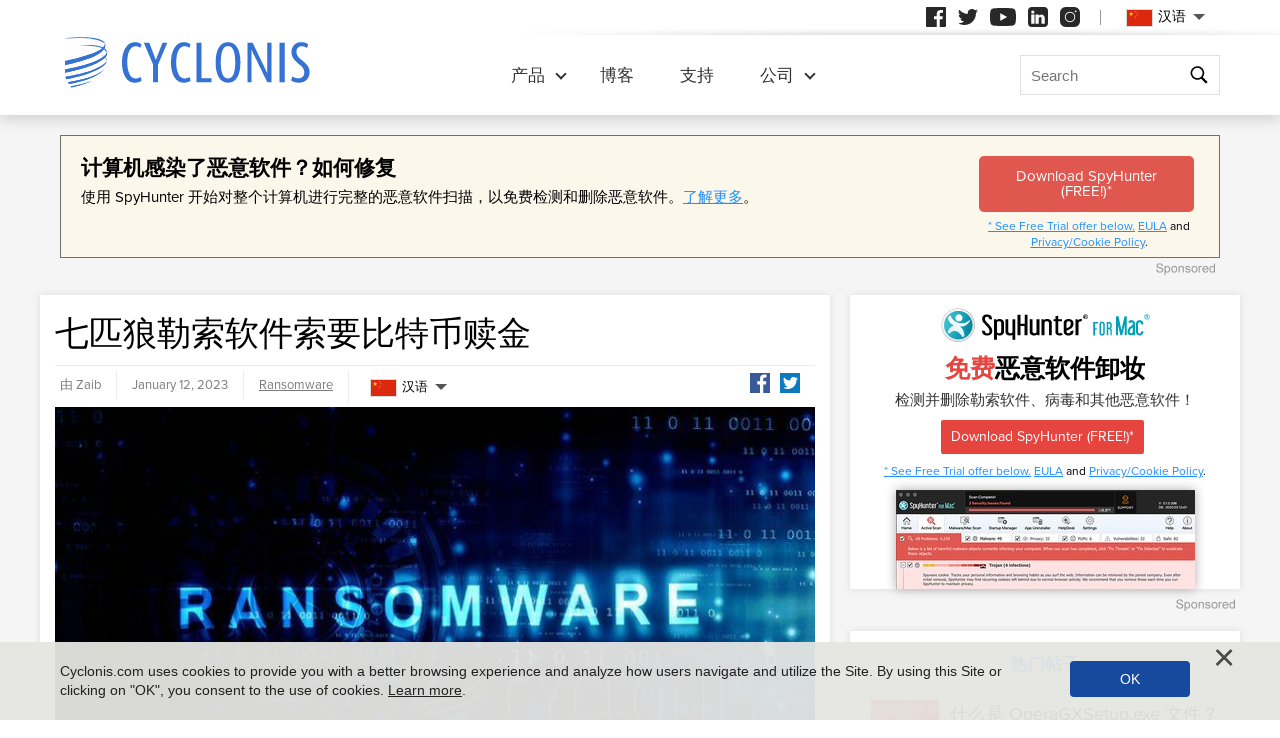

--- FILE ---
content_type: text/html
request_url: https://www.cyclonis.com/zh-hans/remove-septwolves-ransomware/
body_size: 13331
content:
<!DOCTYPE html>
<html lang="zh-CN">
<head>
	<meta charset="utf-8">
	<title>七匹狼勒索软件索要比特币赎金</title>
	<meta name="description" content="Septwolves..."/>
	<meta name="keywords" content="七匹狼勒索软件索要比特币赎金, cyclonis"/>
	<meta name="viewport" content="width=device-width, initial-scale=1"/>
						<link rel="icon" sizes="192x192" href="/wp-content/themes/default/images/main/favicon.png?v=2"/>

	<!-- web fonts -->
	<script>
		if(/^$|Android|webOS|iPhone|iPad|iPod|BlackBerry|IEMobile|Opera Mini|Android.*Lighthouse/i.test(navigator.userAgent)==false){
			var link = document.createElement("link");
			link.href = "https://use.typekit.net/ddt6yri.css";
			link.rel = "stylesheet";
			document.getElementsByTagName( "head" )[0].appendChild( link );
		}
	</script>

		<meta name='robots' content='max-image-preview:large' />

	<!-- This site is optimized with the Yoast SEO plugin v15.8 - https://yoast.com/wordpress/plugins/seo/ -->
	<meta name="robots" content="index, follow, max-snippet:-1, max-image-preview:large, max-video-preview:-1" />
	<meta property="og:locale" content="zh_CN" />
	<meta property="og:type" content="article" />
	<meta property="og:title" content="七匹狼勒索软件索要比特币赎金 - Cyclonis" />
	<meta property="og:description" content="Septwolves 勒索软件已被确定为一种恶意程序，它会加密文件并将“.septwolves”扩展名附加到文件名。由于加密，此勒索软件的受害者无法访问他们的文档、照片、数据库和其他文件。七匹狼背后的威胁行为者留下的赎金票据要求以比特币支付，并警告不要重命名文件或使用第三方工具进行数据解密，因为这可能导致永久性数据丢失。 VirusTotal..." />
	<meta property="og:url" content="https://cyclonis.com/remove-septwolves-ransomware/" />
	<meta property="og:site_name" content="Cyclonis" />
	<meta property="article:published_time" content="2023-01-12T18:03:47+00:00" />
	<meta property="article:modified_time" content="2023-01-12T18:03:50+00:00" />
	<meta name="twitter:card" content="summary_large_image" />
	<meta name="twitter:label1" content="Written by">
	<meta name="twitter:data1" content="Zaib">
	<meta name="twitter:label2" content="Est. reading time">
	<meta name="twitter:data2" content="3 minutes">
	<!-- / Yoast SEO plugin. -->


<style id='classic-theme-styles-inline-css' type='text/css'>
/*! This file is auto-generated */
.wp-block-button__link{color:#fff;background-color:#32373c;border-radius:9999px;box-shadow:none;text-decoration:none;padding:calc(.667em + 2px) calc(1.333em + 2px);font-size:1.125em}.wp-block-file__button{background:#32373c;color:#fff;text-decoration:none}
</style>
<style id='global-styles-inline-css' type='text/css'>
:root{--wp--preset--aspect-ratio--square: 1;--wp--preset--aspect-ratio--4-3: 4/3;--wp--preset--aspect-ratio--3-4: 3/4;--wp--preset--aspect-ratio--3-2: 3/2;--wp--preset--aspect-ratio--2-3: 2/3;--wp--preset--aspect-ratio--16-9: 16/9;--wp--preset--aspect-ratio--9-16: 9/16;--wp--preset--color--black: #000000;--wp--preset--color--cyan-bluish-gray: #abb8c3;--wp--preset--color--white: #ffffff;--wp--preset--color--pale-pink: #f78da7;--wp--preset--color--vivid-red: #cf2e2e;--wp--preset--color--luminous-vivid-orange: #ff6900;--wp--preset--color--luminous-vivid-amber: #fcb900;--wp--preset--color--light-green-cyan: #7bdcb5;--wp--preset--color--vivid-green-cyan: #00d084;--wp--preset--color--pale-cyan-blue: #8ed1fc;--wp--preset--color--vivid-cyan-blue: #0693e3;--wp--preset--color--vivid-purple: #9b51e0;--wp--preset--gradient--vivid-cyan-blue-to-vivid-purple: linear-gradient(135deg,rgba(6,147,227,1) 0%,rgb(155,81,224) 100%);--wp--preset--gradient--light-green-cyan-to-vivid-green-cyan: linear-gradient(135deg,rgb(122,220,180) 0%,rgb(0,208,130) 100%);--wp--preset--gradient--luminous-vivid-amber-to-luminous-vivid-orange: linear-gradient(135deg,rgba(252,185,0,1) 0%,rgba(255,105,0,1) 100%);--wp--preset--gradient--luminous-vivid-orange-to-vivid-red: linear-gradient(135deg,rgba(255,105,0,1) 0%,rgb(207,46,46) 100%);--wp--preset--gradient--very-light-gray-to-cyan-bluish-gray: linear-gradient(135deg,rgb(238,238,238) 0%,rgb(169,184,195) 100%);--wp--preset--gradient--cool-to-warm-spectrum: linear-gradient(135deg,rgb(74,234,220) 0%,rgb(151,120,209) 20%,rgb(207,42,186) 40%,rgb(238,44,130) 60%,rgb(251,105,98) 80%,rgb(254,248,76) 100%);--wp--preset--gradient--blush-light-purple: linear-gradient(135deg,rgb(255,206,236) 0%,rgb(152,150,240) 100%);--wp--preset--gradient--blush-bordeaux: linear-gradient(135deg,rgb(254,205,165) 0%,rgb(254,45,45) 50%,rgb(107,0,62) 100%);--wp--preset--gradient--luminous-dusk: linear-gradient(135deg,rgb(255,203,112) 0%,rgb(199,81,192) 50%,rgb(65,88,208) 100%);--wp--preset--gradient--pale-ocean: linear-gradient(135deg,rgb(255,245,203) 0%,rgb(182,227,212) 50%,rgb(51,167,181) 100%);--wp--preset--gradient--electric-grass: linear-gradient(135deg,rgb(202,248,128) 0%,rgb(113,206,126) 100%);--wp--preset--gradient--midnight: linear-gradient(135deg,rgb(2,3,129) 0%,rgb(40,116,252) 100%);--wp--preset--font-size--small: 13px;--wp--preset--font-size--medium: 20px;--wp--preset--font-size--large: 36px;--wp--preset--font-size--x-large: 42px;--wp--preset--spacing--20: 0.44rem;--wp--preset--spacing--30: 0.67rem;--wp--preset--spacing--40: 1rem;--wp--preset--spacing--50: 1.5rem;--wp--preset--spacing--60: 2.25rem;--wp--preset--spacing--70: 3.38rem;--wp--preset--spacing--80: 5.06rem;--wp--preset--shadow--natural: 6px 6px 9px rgba(0, 0, 0, 0.2);--wp--preset--shadow--deep: 12px 12px 50px rgba(0, 0, 0, 0.4);--wp--preset--shadow--sharp: 6px 6px 0px rgba(0, 0, 0, 0.2);--wp--preset--shadow--outlined: 6px 6px 0px -3px rgba(255, 255, 255, 1), 6px 6px rgba(0, 0, 0, 1);--wp--preset--shadow--crisp: 6px 6px 0px rgba(0, 0, 0, 1);}:where(.is-layout-flex){gap: 0.5em;}:where(.is-layout-grid){gap: 0.5em;}body .is-layout-flex{display: flex;}.is-layout-flex{flex-wrap: wrap;align-items: center;}.is-layout-flex > :is(*, div){margin: 0;}body .is-layout-grid{display: grid;}.is-layout-grid > :is(*, div){margin: 0;}:where(.wp-block-columns.is-layout-flex){gap: 2em;}:where(.wp-block-columns.is-layout-grid){gap: 2em;}:where(.wp-block-post-template.is-layout-flex){gap: 1.25em;}:where(.wp-block-post-template.is-layout-grid){gap: 1.25em;}.has-black-color{color: var(--wp--preset--color--black) !important;}.has-cyan-bluish-gray-color{color: var(--wp--preset--color--cyan-bluish-gray) !important;}.has-white-color{color: var(--wp--preset--color--white) !important;}.has-pale-pink-color{color: var(--wp--preset--color--pale-pink) !important;}.has-vivid-red-color{color: var(--wp--preset--color--vivid-red) !important;}.has-luminous-vivid-orange-color{color: var(--wp--preset--color--luminous-vivid-orange) !important;}.has-luminous-vivid-amber-color{color: var(--wp--preset--color--luminous-vivid-amber) !important;}.has-light-green-cyan-color{color: var(--wp--preset--color--light-green-cyan) !important;}.has-vivid-green-cyan-color{color: var(--wp--preset--color--vivid-green-cyan) !important;}.has-pale-cyan-blue-color{color: var(--wp--preset--color--pale-cyan-blue) !important;}.has-vivid-cyan-blue-color{color: var(--wp--preset--color--vivid-cyan-blue) !important;}.has-vivid-purple-color{color: var(--wp--preset--color--vivid-purple) !important;}.has-black-background-color{background-color: var(--wp--preset--color--black) !important;}.has-cyan-bluish-gray-background-color{background-color: var(--wp--preset--color--cyan-bluish-gray) !important;}.has-white-background-color{background-color: var(--wp--preset--color--white) !important;}.has-pale-pink-background-color{background-color: var(--wp--preset--color--pale-pink) !important;}.has-vivid-red-background-color{background-color: var(--wp--preset--color--vivid-red) !important;}.has-luminous-vivid-orange-background-color{background-color: var(--wp--preset--color--luminous-vivid-orange) !important;}.has-luminous-vivid-amber-background-color{background-color: var(--wp--preset--color--luminous-vivid-amber) !important;}.has-light-green-cyan-background-color{background-color: var(--wp--preset--color--light-green-cyan) !important;}.has-vivid-green-cyan-background-color{background-color: var(--wp--preset--color--vivid-green-cyan) !important;}.has-pale-cyan-blue-background-color{background-color: var(--wp--preset--color--pale-cyan-blue) !important;}.has-vivid-cyan-blue-background-color{background-color: var(--wp--preset--color--vivid-cyan-blue) !important;}.has-vivid-purple-background-color{background-color: var(--wp--preset--color--vivid-purple) !important;}.has-black-border-color{border-color: var(--wp--preset--color--black) !important;}.has-cyan-bluish-gray-border-color{border-color: var(--wp--preset--color--cyan-bluish-gray) !important;}.has-white-border-color{border-color: var(--wp--preset--color--white) !important;}.has-pale-pink-border-color{border-color: var(--wp--preset--color--pale-pink) !important;}.has-vivid-red-border-color{border-color: var(--wp--preset--color--vivid-red) !important;}.has-luminous-vivid-orange-border-color{border-color: var(--wp--preset--color--luminous-vivid-orange) !important;}.has-luminous-vivid-amber-border-color{border-color: var(--wp--preset--color--luminous-vivid-amber) !important;}.has-light-green-cyan-border-color{border-color: var(--wp--preset--color--light-green-cyan) !important;}.has-vivid-green-cyan-border-color{border-color: var(--wp--preset--color--vivid-green-cyan) !important;}.has-pale-cyan-blue-border-color{border-color: var(--wp--preset--color--pale-cyan-blue) !important;}.has-vivid-cyan-blue-border-color{border-color: var(--wp--preset--color--vivid-cyan-blue) !important;}.has-vivid-purple-border-color{border-color: var(--wp--preset--color--vivid-purple) !important;}.has-vivid-cyan-blue-to-vivid-purple-gradient-background{background: var(--wp--preset--gradient--vivid-cyan-blue-to-vivid-purple) !important;}.has-light-green-cyan-to-vivid-green-cyan-gradient-background{background: var(--wp--preset--gradient--light-green-cyan-to-vivid-green-cyan) !important;}.has-luminous-vivid-amber-to-luminous-vivid-orange-gradient-background{background: var(--wp--preset--gradient--luminous-vivid-amber-to-luminous-vivid-orange) !important;}.has-luminous-vivid-orange-to-vivid-red-gradient-background{background: var(--wp--preset--gradient--luminous-vivid-orange-to-vivid-red) !important;}.has-very-light-gray-to-cyan-bluish-gray-gradient-background{background: var(--wp--preset--gradient--very-light-gray-to-cyan-bluish-gray) !important;}.has-cool-to-warm-spectrum-gradient-background{background: var(--wp--preset--gradient--cool-to-warm-spectrum) !important;}.has-blush-light-purple-gradient-background{background: var(--wp--preset--gradient--blush-light-purple) !important;}.has-blush-bordeaux-gradient-background{background: var(--wp--preset--gradient--blush-bordeaux) !important;}.has-luminous-dusk-gradient-background{background: var(--wp--preset--gradient--luminous-dusk) !important;}.has-pale-ocean-gradient-background{background: var(--wp--preset--gradient--pale-ocean) !important;}.has-electric-grass-gradient-background{background: var(--wp--preset--gradient--electric-grass) !important;}.has-midnight-gradient-background{background: var(--wp--preset--gradient--midnight) !important;}.has-small-font-size{font-size: var(--wp--preset--font-size--small) !important;}.has-medium-font-size{font-size: var(--wp--preset--font-size--medium) !important;}.has-large-font-size{font-size: var(--wp--preset--font-size--large) !important;}.has-x-large-font-size{font-size: var(--wp--preset--font-size--x-large) !important;}
:where(.wp-block-post-template.is-layout-flex){gap: 1.25em;}:where(.wp-block-post-template.is-layout-grid){gap: 1.25em;}
:where(.wp-block-columns.is-layout-flex){gap: 2em;}:where(.wp-block-columns.is-layout-grid){gap: 2em;}
:root :where(.wp-block-pullquote){font-size: 1.5em;line-height: 1.6;}
</style>
<style id='ez-toc-exclude-toggle-css-inline-css' type='text/css'>
#ez-toc-container input[type="checkbox"]:checked + nav, #ez-toc-widget-container input[type="checkbox"]:checked + nav {opacity: 0;max-height: 0;border: none;display: none;}
</style>
<style id='kadence-blocks-global-variables-inline-css' type='text/css'>
:root {--global-kb-font-size-sm:clamp(0.8rem, 0.73rem + 0.217vw, 0.9rem);--global-kb-font-size-md:clamp(1.1rem, 0.995rem + 0.326vw, 1.25rem);--global-kb-font-size-lg:clamp(1.75rem, 1.576rem + 0.543vw, 2rem);--global-kb-font-size-xl:clamp(2.25rem, 1.728rem + 1.63vw, 3rem);--global-kb-font-size-xxl:clamp(2.5rem, 1.456rem + 3.26vw, 4rem);--global-kb-font-size-xxxl:clamp(2.75rem, 0.489rem + 7.065vw, 6rem);}:root {--global-palette1: #3182CE;--global-palette2: #2B6CB0;--global-palette3: #1A202C;--global-palette4: #2D3748;--global-palette5: #4A5568;--global-palette6: #718096;--global-palette7: #EDF2F7;--global-palette8: #F7FAFC;--global-palette9: #ffffff;}
</style>
<link rel='shortlink' href='/?p=113165' />
<script>var eproducts_config = '{\"sbs_id\":\"\",\"sbs_alias_id\":null,\"sbs_alias_name\":null,\"app_name\":\"\\u4e03\\u5339\\u72fc\\u52d2\\u7d22\\u8f6f\\u4ef6\\u7d22\\u8981\\u6bd4\\u7279\\u5e01\\u8d4e\\u91d1\"}';</script>
<script>var exit_popup_config = '{\"categories\":[28,25],\"category_name\":\"Ransomware\",\"title\":\"\\u4e03\\u5339\\u72fc\\u52d2\\u7d22\\u8f6f\\u4ef6\\u7d22\\u8981\\u6bd4\\u7279\\u5e01\\u8d4e\\u91d1\"}';</script>
<script>var adrotate_config = '{\"type\":\"single\",\"categories\":[28,25],\"category_name\":\"Ransomware\",\"term_ids\":[],\"term_name\":\"\",\"tags\":[],\"page_id\":113165,\"custom_ads\":[],\"app_name\":\"\",\"show_ads\":true}';</script>
<link rel="alternate" hreflang="en" href="/remove-septwolves-ransomware/" />
<link rel="alternate" hreflang="da" href="/da/remove-septwolves-ransomware/" />
<link rel="alternate" hreflang="de" href="/de/remove-septwolves-ransomware/" />
<link rel="alternate" hreflang="fr" href="/fr/remove-septwolves-ransomware/" />
<link rel="alternate" hreflang="it" href="/it/remove-septwolves-ransomware/" />
<link rel="alternate" hreflang="lt" href="/lt/remove-septwolves-ransomware/" />
<link rel="alternate" hreflang="hu" href="/hu/remove-septwolves-ransomware/" />
<link rel="alternate" hreflang="nl" href="/nl/remove-septwolves-ransomware/" />
<link rel="alternate" hreflang="nb" href="/nb/remove-septwolves-ransomware/" />
<link rel="alternate" hreflang="pl" href="/pl/remove-septwolves-ransomware/" />
<link rel="alternate" hreflang="pt" href="/pt/remove-septwolves-ransomware/" />
<link rel="alternate" hreflang="es" href="/es/remove-septwolves-ransomware/" />
<link rel="alternate" hreflang="sv" href="/sv/remove-septwolves-ransomware/" />
<link rel="alternate" hreflang="el" href="/el/remove-septwolves-ransomware/" />
<link rel="alternate" hreflang="ru" href="/ru/remove-septwolves-ransomware/" />
<link rel="alternate" hreflang="ja" href="/ja/remove-septwolves-ransomware/" />
<link rel="alternate" hreflang="zh-hans" href="/zh-hans/remove-septwolves-ransomware/" />
<link rel="alternate" hreflang="zh-hant" href="/zh-hant/remove-septwolves-ransomware/" />
		<link rel="dns-prefetch" href="https://www.google-analytics.com">
	<link rel="dns-prefetch" href="https://www.googletagmanager.com">
	<link href="https://www.google-analytics.com" rel="preconnect" crossorigin>
	<link href="https://www.googletagmanager.com" rel="preconnect" crossorigin>
	<script>
	if(/^$|Android|webOS|iPhone|iPad|iPod|BlackBerry|IEMobile|Opera Mini|Android.*Lighthouse/i.test(navigator.userAgent)==false){
		//GTM
		(function(w,d,s,l,i){w[l]=w[l]||[];w[l].push({'gtm.start':
				new Date().getTime(),event:'gtm.js'});var f=d.getElementsByTagName(s)[0],
			j=d.createElement(s),dl=l!='dataLayer'?'&l='+l:'';j.async=true;j.src=
			'https://www.googletagmanager.com/gtm.js?id='+i+dl;f.parentNode.insertBefore(j,f);
		})(window,document,'script','dataLayer','GTM-NBRCHSV');
	}
	else{
		let trackingID = 'G-GGXRJ88RM6';
		let gaScript = document.createElement('script');
		gaScript.setAttribute('async', 'true');
		gaScript.setAttribute('src', `https://www.googletagmanager.com/gtag/js?id=${ trackingID }`);
		let gaScript2 = document.createElement('script');
		gaScript2.innerText = `window.dataLayer = window.dataLayer || [];function gtag(){dataLayer.push(arguments);}gtag(\'js\', new Date());gtag(\'config\', \'${ trackingID }\');`;
		document.documentElement.firstChild.appendChild(gaScript);
		document.documentElement.firstChild.appendChild(gaScript2);
	}
	</script>
	<link rel="stylesheet" type="text/css" media="all" href="/wp-content/themes/default/css/bundle.css?1745822148" />
<link rel="stylesheet" type="text/css" media="all" href="/wp-content/themes/default/css/pages/blog.css?1745822126" data-nobundle="1" />
</head>
<body class="post-template-default single single-post postid-113165 single-format-standard zh-hans category-ransomware category-threats">

	<div class="section shadow grey">
		<div class="content leaderboard">
			<div class="rotatead-container" data-group="Post header" data-title=""></div>		</div>
	</div>

<div class="section section-single-post">
	<div class="wrapper">
		<div class="content narrow entry-content">
							<h1>
					七匹狼勒索软件索要比特币赎金				</h1>
				<div class="text-extra-container">
					<div class="text">
						<img width="765" height="383" src="https://www.cyclonis.com/images/2022/10/ransomware-94-765x383.jpg" class="featured wp-post-image" alt="ransomware" decoding="async" fetchpriority="high" srcset="https://www.cyclonis.com/images/2022/10/ransomware-94-765x383.jpg 765w, https://www.cyclonis.com/images/2022/10/ransomware-94-360x180.jpg 360w, https://www.cyclonis.com/images/2022/10/ransomware-94-768x384.jpg 768w, https://www.cyclonis.com/images/2022/10/ransomware-94.jpg 800w" sizes="(max-width: 765px) 100vw, 765px" />
						<div class="rotatead-container" data-group="location:before_content" data-title=""></div><p>Septwolves 勒索软件已被确定为一种恶意程序，它会加密文件并将“.septwolves”扩展名附加到文件名。由于加密，此勒索软件的受害者无法访问他们的文档、照片、数据库和其他文件。七匹狼背后的威胁行为者留下的赎金票据要求以比特币支付，并警告不要重命名文件或使用第三方工具进行数据解密，因为这可能导致永久性数据丢失。</p><div class="rotatead-container" data-group="location:p1" data-title="恶意软件"></div>


<p> VirusTotal 网站用于检测修改文件名的七匹狼恶意软件，例如将“1.jpg”更改为“1.jpg.septwolves”。两张赎金票据被丢弃，并指示受害者联系 yourdata@recoverygroup.at 以接收付款信息。重要的是受害者不要尝试任何文件重命名或使用任何第三方工具进行解密，因为这可能会导致永久性数据丢失。</p><div class="rotatead-container" data-group="location:p2" data-title="恶意软件"></div>


<p> Septwolves 勒索软件是一种恶意程序，它会对文件进行加密并向其添加“.septwolves”扩展名，使其在没有其背后的威胁行为者持有的特定密钥的情况下无法访问。受害者必须发送电子邮件至 yourdata@recoverygroup.at 以获取必须以比特币支付的付款信息。请务必注意，尝试重命名文件或使用第三方工具进行解密可能会导致永久性数据丢失。 VirusTotal 网站可用于检测七匹狼恶意软件并对其进行防护。</p><div class="rotatead-container" data-group="location:p3" data-title="恶意软件"></div>


<h3 class="wp-block-heading">七匹狼勒索信</h3>


<p>七匹狼勒索信中显示的全文如下： </p><div class="rotatead-container" data-group="location:p4" data-title="恶意软件"></div>


<blockquote class="wp-block-quote is-layout-flow wp-block-quote-is-layout-flow">
<p>What Happen to my computer?</p><div class="rotatead-container" data-group="location:p5" data-title="恶意软件"></div>


<p>Your important files are encrypted. Many of your documents, photos, passwords, databases and other files are no longer accessible because they have been encrypted. Maybe you are busy looking for way to recover your files , but do not waste your time. Nobody can recover your files without our decryption KEY (if somebody will tell that they can do it, they will also contact me and I will make the price so much expensive than if you contact directly).</p><div class="rotatead-container" data-group="location:p6" data-title="恶意软件"></div>


<p>!!!THE DATARECOVERY COMPANY JUST WANT YOUR MONEY!!!</p><div class="rotatead-container" data-group="location:p7" data-title="恶意软件"></div>


<p>DATA RECOVERY COMPANIES WILL ONLY INCREASE THE DECRYPTION TIME</p><div class="rotatead-container" data-group="location:p8" data-title="恶意软件"></div>


<p>Can i Recover My Files?</p>


<p>Sure. We guarantee that you can recover all your files safely and easily But You have not so enough time . So If you want to decrypt all your data, you need to pay .As fast you pay as fast all of your data will be back as before encryption.</p>


<p>Send e-mail to this address:</p>


<p>yourdata@recoverygroup.at</p>


<p>You have to pay for decryption in Bitcoins.</p><div class="rotatead-container" data-group="location:p_middle" data-title="恶意软件"></div>


<p>ATTENTION</p>


<p>Do not rename encrypted files.</p>


<p>Do not try to decrypt your data using third party software, it may cause permanent data loss.</p>


<p>Decryption of your files with the help of third parties may cause increased price (they add their fee to our) or you can become a victim of a scam.</p>


<p>If you want to try datarecovery company just ask for testfile.They have to give it for you if they can do something.</p>


<p>They will not.</p>


<p>Key Identifier:</p>
</blockquote>


<h3 class="wp-block-heading">勒索软件如何感染您的计算机？</h3>


<p>勒索软件可以通过多种方式进入您的计算机，包括通过恶意电子邮件附件、从不受信任的网站下载以及路过式下载。了解这些进入方法并采取措施保护自己很重要。</p>


<p>恶意电子邮件是勒索软件进入您计算机的一种方式。这些电子邮件通常包含看似合法但实际上是恶意的附件或链接。重要的是要警惕来自未知发件人的任何电子邮件，除非您确定它们是安全的，否则切勿打开任何附件或单击任何链接。</p>


<p>从不受信任的网站下载也可能导致勒索软件进入您的计算机。提供盗版软件或其他非法内容的网站可能包含恶意代码，下载后会在您的系统上安装勒索软件。仅从受信任的来源下载软件并避免从不受信任的网站下载任何内容非常重要。</p>


<p>偷渡式下载是勒索软件在您不知情的情况下进入您计算机的另一种方式。当您访问已感染恶意软件的网站并且恶意软件会自动下载到您的计算机上时，就会发生这种类型的攻击。确保您的计算机安装了最新的防病毒软件并且只访问您信任的网站非常重要。</p><div class="rotatead-container" data-group="location:after_content" data-title="恶意软件"></div>					</div>
					<div class="extra top">
						<div class="author">
							由 Zaib						</div>
						<div class="date">
							January 12, 2023						</div>
						<div class="path">
							<a href="/threats/ransomware/" rel="category tag">Ransomware</a>						</div>
						<div class="social">
							<div class="sb-content">
<a class="facebook" href="https://www.facebook.com/sharer/sharer.php?u=http%3A%2F%2Fwww.cyclonis.com%2Fzh-hans%2Fremove-septwolves-ransomware%2F&t=" title="Share on Facebook" target="_blank" onclick="window.open('https://www.facebook.com/sharer/sharer.php?u=' + encodeURIComponent(document.URL) + '&t=' + encodeURIComponent(document.URL), 'popUpWindow', 'height=500,width=500,left=10,top=10,resizable=yes,scrollbars=yes,toolbar=yes,menubar=no,location=no,directories=no,status=yes'); return false;"></a>
<a class="twitter" href="https://twitter.com/intent/tweet?source=http%3A%2F%2Fwww.cyclonis.com%2Fzh-hans%2Fremove-septwolves-ransomware%2F&text=:%20http%3A%2F%2Fwww.cyclonis.com%2Fzh-hans%2Fremove-septwolves-ransomware%2F&via=cyclonislimited" target="_blank" title="Tweet" onclick="window.open('https://twitter.com/intent/tweet?text=' + encodeURIComponent(document.title) + ':%20'  + encodeURIComponent(document.URL), 'popUpWindow', 'height=500,width=500,left=10,top=10,resizable=yes,scrollbars=yes,toolbar=yes,menubar=no,location=no,directories=no,status=yes'); return false;"></a>
</div>
						</div>
						<div class="langs">
									<div class="etranslate-container">
						<div class="etranslate-hover-container">
				<a class="etranslate-mainlink js-etranslate-hover" href="#" onclick="return false;"
				   data-target="menu-hover-langs-1">
										<span class="flag lang-zh flag-cn"></span>
					汉语				</a>
				<div class="etranslate-hover" id="menu-hover-langs-1">
					<div class="etranslate-hover-content">
													<a title="English"
							   href="/remove-septwolves-ransomware/">
								<span class="flag lang-en flag-us"></span>
								English							</a>
													<a title="Danish"
							   href="/da/remove-septwolves-ransomware/">
								<span class="flag lang-da flag-dk"></span>
								Dansk							</a>
													<a title="German"
							   href="/de/remove-septwolves-ransomware/">
								<span class="flag lang-de flag-de"></span>
								Deutsch							</a>
													<a title="French"
							   href="/fr/remove-septwolves-ransomware/">
								<span class="flag lang-fr flag-fr"></span>
								Français							</a>
													<a title="Italian"
							   href="/it/remove-septwolves-ransomware/">
								<span class="flag lang-it flag-it"></span>
								Italiano							</a>
													<a title="Lithuanian"
							   href="/lt/remove-septwolves-ransomware/">
								<span class="flag lang-lt flag-lt"></span>
								Lietuvių							</a>
													<a title="Hungarian"
							   href="/hu/remove-septwolves-ransomware/">
								<span class="flag lang-hu flag-hu"></span>
								Magyar							</a>
													<a title="Dutch"
							   href="/nl/remove-septwolves-ransomware/">
								<span class="flag lang-nl flag-nl"></span>
								Nederlands							</a>
													<a title="Norwegian"
							   href="/nb/remove-septwolves-ransomware/">
								<span class="flag lang-nb flag-no"></span>
								Norsk							</a>
													<a title="Polish"
							   href="/pl/remove-septwolves-ransomware/">
								<span class="flag lang-pl flag-pl"></span>
								Polski							</a>
													<a title="Portuguese"
							   href="/pt/remove-septwolves-ransomware/">
								<span class="flag lang-pt flag-pt"></span>
								Portuguese							</a>
													<a title="Spanish"
							   href="/es/remove-septwolves-ransomware/">
								<span class="flag lang-es flag-es"></span>
								Spanish							</a>
													<a title="Swedish"
							   href="/sv/remove-septwolves-ransomware/">
								<span class="flag lang-sv flag-se"></span>
								Svenska							</a>
													<a title="Greek"
							   href="/el/remove-septwolves-ransomware/">
								<span class="flag lang-el flag-gr"></span>
								Ελληνικά							</a>
													<a title="Russian"
							   href="/ru/remove-septwolves-ransomware/">
								<span class="flag lang-ru flag-ru"></span>
								Русский							</a>
													<a title="Japanese"
							   href="/ja/remove-septwolves-ransomware/">
								<span class="flag lang-ja flag-jp"></span>
								日本語							</a>
													<a title="Chinese (Simplified)"
							   href="/zh-hans/remove-septwolves-ransomware/">
								<span class="flag lang-zh flag-cn"></span>
								汉语							</a>
													<a title="Chinese (Traditional)"
							   href="/zh-hant/remove-septwolves-ransomware/">
								<span class="flag lang-zh flag-tw"></span>
								漢語							</a>
											</div>
				</div>
			</div>
		</div>
								</div>
					</div>
					
					<div class="extra bottom">
						<div class="date">
							January 12, 2023						</div>
						<div class="path">
							<a href="/threats/ransomware/" rel="category tag">Ransomware</a>						</div>
					</div>
				</div>
				
		</div>
		
<div class="sidebar sticky">
	
				<div class="banner-block ">
				<div class="rotatead-container" data-group="Post sidebar" data-title=""></div>			</div>
			
		
	<div class="block">
		<h2 class="small">
			热门帖子		</h2>
		
<div class="posts-lost-narrow">
			<div class="item">
			<a class="media" href="/zh-hans/remove-operagxsetup-exe/"><img style="height:150px;width:150px;" class="" alt="" title="什么是 OperaGXSetup.exe 文件？它是恶意的吗？" loading="lazy" src="https://www.cyclonis.com/images/2024/04/malware-threats-150x150.jpg" /></a>
			<h3>
				<a title="什么是 OperaGXSetup.exe 文件？它是恶意的吗？" href="/zh-hans/remove-operagxsetup-exe/">
					什么是 OperaGXSetup.exe 文件？它是恶意的吗？				</a>
			</h3>
			<div class="date">
				11 months前			</div>
		</div>
				<div class="item">
			<a class="media" href="/zh-hans/eporner-com-and-why-its-excessive-pop-ups-are-risky/"><img style="height:150px;width:150px;" class="" alt="" title="Eporner.com 及其过多的弹窗为何会带来风险" loading="lazy" src="https://www.cyclonis.com/images/2022/06/ads-adware-94-150x150.jpg" /></a>
			<h3>
				<a title="Eporner.com 及其过多的弹窗为何会带来风险" href="/zh-hans/eporner-com-and-why-its-excessive-pop-ups-are-risky/">
					Eporner.com 及其过多的弹窗为何会带来风险				</a>
			</h3>
			<div class="date">
				12 days前			</div>
		</div>
				<div class="item">
			<a class="media" href="/zh-hans/remove-someone-added-you-as-their-recovery-email-scam/"><img style="height:150px;width:150px;" class="" alt="" title="请注意：有人将你添加为他们的恢复电子邮件诈骗" loading="lazy" src="https://www.cyclonis.com/images/2024/04/email-scam-150x150.jpg" /></a>
			<h3>
				<a title="请注意：有人将你添加为他们的恢复电子邮件诈骗" href="/zh-hans/remove-someone-added-you-as-their-recovery-email-scam/">
					请注意：有人将你添加为他们的恢复电子邮件诈骗				</a>
			</h3>
			<div class="date">
				10 months前			</div>
		</div>
				<div class="item">
			<a class="media" href="/zh-hans/remove-hacktoolwin32-crack/"><img style="height:150px;width:150px;" class="" alt="" title="HackTool:Win32/Crack：可能严重损害您的系统的恶意威胁" loading="lazy" src="https://www.cyclonis.com/images/2023/06/cyberattack-malware-150x150.jpg" /></a>
			<h3>
				<a title="HackTool:Win32/Crack：可能严重损害您的系统的恶意威胁" href="/zh-hans/remove-hacktoolwin32-crack/">
					HackTool:Win32/Crack：可能严重损害您的系统的恶意威胁				</a>
			</h3>
			<div class="date">
				7 months前			</div>
		</div>
				<div class="item">
			<a class="media" href="/zh-hans/a-potentially-serious-threat-trojanwin32suschilrfn/"><img style="height:70px;width:70px;" class="" alt="" title="潜在的严重威胁：Trojan:Win32/Suschil!rfn" loading="lazy" src="https://www.cyclonis.com/images/2020/11/trojanjup-70x70.jpg" /></a>
			<h3>
				<a title="潜在的严重威胁：Trojan:Win32/Suschil!rfn" href="/zh-hans/a-potentially-serious-threat-trojanwin32suschilrfn/">
					潜在的严重威胁：Trojan:Win32/Suschil!rfn				</a>
			</h3>
			<div class="date">
				19 days前			</div>
		</div>
				<div class="item">
			<a class="media" href="/zh-hans/remove-packunwan-trojan-horse/"><img style="height:70px;width:70px;" class="" alt="" title="Packunwan 木马威胁是什么以及它如何影响您的计算机" loading="lazy" src="https://www.cyclonis.com/images/2022/02/trojan-horse-malware-70x70.jpg" /></a>
			<h3>
				<a title="Packunwan 木马威胁是什么以及它如何影响您的计算机" href="/zh-hans/remove-packunwan-trojan-horse/">
					Packunwan 木马威胁是什么以及它如何影响您的计算机				</a>
			</h3>
			<div class="date">
				11 months前			</div>
		</div>
		</div>	</div>

			<div class="banner-block">
			<div class="rotatead-container" data-group="Post sidebar - bottom" data-title=""></div>		</div>
	</div>
<div class="clear"></div>	</div>
</div>

		<div class="section grey">
			<div style="padding: 10px 10px 20px 10px;" class="content center">
				<div class="rotatead-container" data-group="Post footer" data-title=""></div>			</div>
		</div>
	

	<div class="section section-comments-list grey">
		<div class="wrapper">
			<div class="content narrow">
				
	
	<div class="success hidden" id="success">
		您的评论正在等待审核。	</div>
	<div class="error hidden" id="error">
		请确认您不是机器人。	</div>

		<button class="button show-comments no-print"
		onclick="show_comments_form(this, '#comment_form', '1',
			'zh-hans');">
					显示评论表 (0)			</button>

	<div style="display:none;" class="comment_form" id="comment_form">

		<h2 id="respond">
			发表评论		</h2>

		
			
<script>var s3cm_offset_margin = 165;</script>
			<form id="commentform" action="https://ywknx855c6.execute-api.eu-west-1.amazonaws.com/stage/comment" method="post"
				  onsubmit="check_form_errors(event, true);" novalidate>
									<noscript>
						<div class="error">
							警告！您必须在浏览器中启用 JavaScript 才能添加评论。						</div>
					</noscript>
					<p>
						<input style="width:250px;" type="text" name="author" id="author" value="" required />
						<label for="author">姓名 (必填)</label>
					</p>
					<p>
						<input style="width:250px;" type="text" name="email" id="email" value="" required />
						<label for="email">邮件 (不会发表)
							(必填)</label>
					</p>
					<p>
						<input style="width:250px;" type="text" name="url" id="url" value="" />
						<label for="url">网站</label>
					</p>
								<div style="display:none;margin-top:5px;" id="comment_reply_info">
					<b>Reply to "<span id="comment_reply_name"></span>" comment: </b>
					<a onclick="reset_comment_reply();" href="#respond">Cancel</a>
				</div>
				<p>
					<textarea name="comment" id="comment" rows="6" required></textarea>
				</p>
				
									<div style="min-height:80px;">
						<div class="g-recaptcha" data-sitekey="6Ld_7DEUAAAAADVrNJxRIJdQbOinubia2i42Mbyh"
 				data-callback="recaptchaCallback" lang="zh-hans"></div>
<script>
					window.addEventListener("load", function(){
						document.querySelector("#submit").classList.add('captcha-error');
					}, false);
					function recaptchaCallback(){
						document.querySelector("#submit").classList.remove('captcha-error');
					}
				</script>					</div>
				
				<p>
					<button class="button blue small" name="submit" type="submit" id="submit">
						提交评论					</button>
					<input type="hidden" name="comment_post_ID" value="113165" />
					<input type="hidden" name="comment_parent" id="replytocom"
						   value="0" />
					<input type="hidden" name="redirect_to" value="/zh-hans/remove-septwolves-ransomware/" />
				</p>
				<input type="hidden" name="current_lang" value="zh-hans" /><input type="hidden" name="et_REQUEST_URI" value="/zh-hans/remove-septwolves-ransomware/" /><input type="hidden" name="_referer" value="https%3A%2F%2Fcyclonis.com%2Fzh-hans%2Fremove-septwolves-ransomware%2F" />			</form>
			</div>


			</div>
			<div class="clear"></div>
		</div>
	</div>


<div class="header">
	<div class="main-header">
		<div class="top">
			<div class="container">
				<div class="block languages">		<div class="etranslate-container">
						<div class="etranslate-hover-container">
				<a class="etranslate-mainlink js-etranslate-hover" href="#" onclick="return false;"
				   data-target="menu-hover-langs-2">
										<span class="flag lang-zh flag-cn"></span>
					汉语				</a>
				<div class="etranslate-hover" id="menu-hover-langs-2">
					<div class="etranslate-hover-content">
													<a title="English"
							   href="/remove-septwolves-ransomware/">
								<span class="flag lang-en flag-us"></span>
								English							</a>
													<a title="Danish"
							   href="/da/remove-septwolves-ransomware/">
								<span class="flag lang-da flag-dk"></span>
								Dansk							</a>
													<a title="German"
							   href="/de/remove-septwolves-ransomware/">
								<span class="flag lang-de flag-de"></span>
								Deutsch							</a>
													<a title="French"
							   href="/fr/remove-septwolves-ransomware/">
								<span class="flag lang-fr flag-fr"></span>
								Français							</a>
													<a title="Italian"
							   href="/it/remove-septwolves-ransomware/">
								<span class="flag lang-it flag-it"></span>
								Italiano							</a>
													<a title="Lithuanian"
							   href="/lt/remove-septwolves-ransomware/">
								<span class="flag lang-lt flag-lt"></span>
								Lietuvių							</a>
													<a title="Hungarian"
							   href="/hu/remove-septwolves-ransomware/">
								<span class="flag lang-hu flag-hu"></span>
								Magyar							</a>
													<a title="Dutch"
							   href="/nl/remove-septwolves-ransomware/">
								<span class="flag lang-nl flag-nl"></span>
								Nederlands							</a>
													<a title="Norwegian"
							   href="/nb/remove-septwolves-ransomware/">
								<span class="flag lang-nb flag-no"></span>
								Norsk							</a>
													<a title="Polish"
							   href="/pl/remove-septwolves-ransomware/">
								<span class="flag lang-pl flag-pl"></span>
								Polski							</a>
													<a title="Portuguese"
							   href="/pt/remove-septwolves-ransomware/">
								<span class="flag lang-pt flag-pt"></span>
								Portuguese							</a>
													<a title="Spanish"
							   href="/es/remove-septwolves-ransomware/">
								<span class="flag lang-es flag-es"></span>
								Spanish							</a>
													<a title="Swedish"
							   href="/sv/remove-septwolves-ransomware/">
								<span class="flag lang-sv flag-se"></span>
								Svenska							</a>
													<a title="Greek"
							   href="/el/remove-septwolves-ransomware/">
								<span class="flag lang-el flag-gr"></span>
								Ελληνικά							</a>
													<a title="Russian"
							   href="/ru/remove-septwolves-ransomware/">
								<span class="flag lang-ru flag-ru"></span>
								Русский							</a>
													<a title="Japanese"
							   href="/ja/remove-septwolves-ransomware/">
								<span class="flag lang-ja flag-jp"></span>
								日本語							</a>
													<a title="Chinese (Simplified)"
							   href="/zh-hans/remove-septwolves-ransomware/">
								<span class="flag lang-zh flag-cn"></span>
								汉语							</a>
													<a title="Chinese (Traditional)"
							   href="/zh-hant/remove-septwolves-ransomware/">
								<span class="flag lang-zh flag-tw"></span>
								漢語							</a>
											</div>
				</div>
			</div>
		</div>
		</div>
				
				
									<div class="block social">
						<div class="social-content">
	<a class="facebook" href="https://www.facebook.com/cyclonislimited/" target="_blank"></a>
	<a class="twitter" href="https://twitter.com/cyclonislimited" target="_blank"></a>
	<a class="youtube longer" href="https://www.youtube.com/channel/UCPzL-IZoI25JVAKfq-5jfPg" target="_blank"></a>
	<a class="linkedin" href="https://www.linkedin.com/company/11312804/" target="_blank"></a>
	<a class="instagram" href="https://www.instagram.com/cyclonislimited/" target="_blank" title="Instagram"></a>
</div>
					</div>
				
			</div>
		</div>
		<div class="container">
			<div class="flex-container no-flex-wrap">
				<div class="item left">
											<a class="logo" href="/zh-hans/"></a>
									</div>
				<div class="item middle">
					
<div class="menu" id="global-menu">
			<a class="mobile-link" href="/zh-hans/">首页</a>

		<div class="menuItem">
						<a class="more focusable "
			   href="/zh-hans/products/" id="menu-products" data-target="menu-hover-products">
				产品			</a>
			<div class="menu-hover require-600px" id="menu-hover-products">
				<div class="container">
					<div class="left">
						<h3>
							产品						</h3>
						<p>
							我们开发的数据管理软件旨在让加密更易于操作，为您的日常在线生活带来便捷。						</p>
					</div>
					<div class="right">
													<a href="/zh-hans/products/password-manager/">
																	<img loading="lazy" class="media" alt="" width="28" height="28"
										 src="/wp-content/themes/default/images/main/password-manager/CPM-blue.svg?v=2" />
																<span class="main">
							Cyclonis Password Manager						</span>
								<span class="description">
							将您的密码和其他个人信息存储在您的加密保管库中。						</span>
							</a>
													<a href="/zh-hans/products/world-time/">
																	<img loading="lazy" class="media" alt="" width="28" height="28"
										 src="/wp-content/themes/default/images/main/world-time/cwt.svg" />
																<span class="main">
							Cyclonis World Time						</span>
								<span class="description">
							轻松跟踪时间并跨多个时区管理您的日程安排。						</span>
							</a>
											</div>
				</div>
			</div>
		</div>

					<div class="mobile-items subitems">
				<a class="manager" href="/zh-hans/products/password-manager/">
					Cyclonis Password Manager				</a>
			</div>
					<div class="mobile-items subitems">
				<a class="manager" href="/zh-hans/products/world-time/">
					Cyclonis World Time				</a>
			</div>
		
				<a class="" href="/zh-hans/blog/">
			博客		</a>

				<a class="" href="/zh-hans/support/">
			支持		</a>

		<div class="menuItem">
						<a class="more focusable "
			   href="/zh-hans/company/about-us/" id="menu-company" data-target="menu-hover-company">
				公司			</a>
			<div class="menu-hover require-600px" id="menu-hover-company">
				<div class="container">
					<div class="left">
						<h3>
							公司						</h3>
						<p>
							为提供更便捷的在线体验而特别开发和设计的数据管理软件解决方案。						</p>
					</div>
					<div class="right">
												<a href="/zh-hans/company/about-us/">
							<img loading="lazy" class="media" alt="" width="28" height="28"
								 src="/wp-content/themes/default/images/pages/company/icons/company-blue.svg" />
							<span class="main">
						关于我们					</span>
							<span class="description">
						Cyclonis Limited致力于开发软件应用程序，以简化复杂数据的存储和管理，并改善您对在线数据的可访问性。					</span>
						</a>

												<a href="/zh-hans/company/contact-us/">
							<img loading="lazy" class="media" alt="" width="28" height="28"
								 src="/wp-content/themes/default/images/pages/contact/icons/contact-blue.svg" />
							<span class="main">
						联系我们					</span>
							<span class="description">
						对Cyclonis感兴趣？随时向我们发送反馈和业务咨询。					</span>
						</a>
					</div>
				</div>
			</div>
		</div>

		<div class="mobile-items subitems">
						<a class="aboutUs" href="/zh-hans/company/about-us/">
				关于我们			</a>

						<a class="aboutUs" href="/zh-hans/company/contact-us/">
				联系我们			</a>
		</div>

				<a class="mobile-link" href="/zh-hans/search/">
			搜索		</a>
	</div>				</div>
				<div class="item right">
																	<form class="search" action="/zh-hans/search/" method="get">
							<input type="hidden" name="cx"
								   value="008854012106027809667:lupuc_kapfi" />
							<input type="hidden" name="ie" value="UTF-8" />
							<input class="text" type="text" name="q" id="s-top" placeholder="Search" />
							<button class="submit">搜索</button>
						</form>
														</div>
			</div>

							<button class="hamburger hamburger-cancel" id="hamburger"
						onclick="toggleMenu(['hamburger', 'global-menu']);return false;">
					<span class="icon"></span>
				</button>
					</div>
	</div>
	</div>

	<div class="disclaimer-placeholder" id="disclaimer"></div>
	<div class="disclaimer">
		<div class="container">

							<div class="disclaimer-item sh">
					<div id="disclaimer-sh" data-url="https://www.enigmasoftware.com/spyhunter-remover-details/"
						 data-language="zh-hans">
						<span class="loading">正在加载...</span>
					</div>
				</div>
			
			
							<div class="disclaimer-item">
					<h3 id="disclaimer-cpm">
						Cyclonis Password Manager Details & Terms					</h3>
					<p>
						免费试用：30 天一次性优惠！免费试用不需要信用卡。免费试用期间的全部功能。 （免费试用后的完整功能需要订阅购买。）要了解有关我们的政策和定价的更多信息，请参阅<a href="/eula-password-manager/">EULA</a> 、<a href="/privacy-policy/">隐私政策</a>、<a href="/discount-terms/">折扣条款</a>和<a href="https://purchase.cyclonis.com/">购买页面</a>。如果您想卸载应用程序，请访问<a href="/products/password-manager/uninstall-instructions/">卸载说明</a>页面。					</p>
				</div>
			
		</div>
	</div>

<div class="footer " id="footer">
	<div class="sub-footer">
		<div class="container">
			<table class="footer-table">
			<tr>
				<td style="width: 120px;">
					<h3>
						<a href="/zh-hans/">
							首页						</a>
					</h3>
				</td>
				<td>
					<h3>
												<a href="/zh-hans/products/">
							产品						</a>
					</h3>
					
											<a href="/zh-hans/products/password-manager/">
							Cyclonis Password Manager						</a>
											<a href="/zh-hans/products/world-time/">
							Cyclonis World Time						</a>
									</td>
				<td>
					<h3>
												<a href="/zh-hans/support/">
							支持						</a>
					</h3>

										<a href="/zh-hans/help/">
						帮助					</a>
					
										<a href="/zh-hans/faq/">
						常见问题					</a>
					
										<a href="/downloads/">
						Downloads					</a>
					
										<a href="/zh-hans/inquiries-support/">
						咨询和支持					</a>
				</td>
				<td>
					<h3>
						公司					</h3>
					
										<a href="/zh-hans/company/about-us/">
						关于我们					</a>
					
										<a href="/zh-hans/company/contact-us/">
						联系我们					</a>
					
										<a href="/zh-hans/company/report-abuse/">
						报告滥用					</a>
				</td>
				<td>
					<h3>
						Legal (Post Merger)					</h3>

					<p>
						EnigmaSoft Limited (fka Cyclonis Limited)					</p>
					
												<a href="/eula-password-manager/">
								Cyclonis Password Manager's EULA							</a>
																		<a href="/tos-world-time/">
								Cyclonis World Time's Terms of Service							</a>
											
										<a href="/privacy-policy/">
						隐私政策					</a>

										<a href="/cookie-policy/">
						Cookie政策					</a>

										<a href="/zh-hans/special-discount-terms/">
						Special Discount Offer Terms					</a>

										<a href="/additional-terms-conditions/">
						Additional Terms & Conditions					</a>

					<!-- Other legal links -->

										<a href="/spyhunter-eula/">
						SpyHunter EULA					</a>

										<a href="/reghunter-eula/">
						RegHunter EULA					</a>

										<a href="/enigmasoft-privacy-policy/">
						EnigmaSoft Privacy Policy & Cookie Policy					</a>

										<a href="/esg-privacy-policy/">
						ESG Privacy Policy & Cookie Policy					</a>

										<a href="/enigmasoft-discount-terms/">
						EnigmaSoft Discount Offer Terms					</a>

										<a href="/esg-discount-terms/">
						ESG Discount Offer Terms					</a>
				</td>
			</tr>
			</table>
		</div>
	</div>
	<div class="sub-footer-mini hidden js-modal">
		<div class="container">
						<a href="/zh-hans/company/about-us/">
				关于我们			</a>

						<a href="/zh-hans/company/contact-us/">
				联系我们			</a>

								<a href="/eula-password-manager/">
						Cyclonis Password Manager's EULA					</a>
												<a href="/tos-world-time/">
						Cyclonis World Time's Terms of Service					</a>
							
						<a href="/privacy-policy/">
				EnigmaSoft Limited (fka Cyclonis Limited) Privacy Policy			</a>

						<a href="/cookie-policy/">
				Cookie政策			</a>

						<a href="/zh-hans/special-discount-terms/">
				Special Discount Offer Terms			</a>

						<a href="/additional-terms-conditions/">
				Additional Terms & Conditions			</a>

			<!-- Other legal links -->

						<a href="/spyhunter-eula/">
				SpyHunter EULA			</a>

						<a href="/reghunter-eula/">
				RegHunter EULA			</a>

						<a href="/enigmasoft-privacy-policy/">
				EnigmaSoft Privacy Policy & Cookie Policy			</a>

						<a href="/esg-privacy-policy/">
				ESG Privacy Policy & Cookie Policy			</a>

						<a href="/enigmasoft-discount-terms/">
				EnigmaSoft Discount Offer Terms			</a>

						<a href="/esg-discount-terms/">
				ESG Discount Offer Terms			</a>
		</div>
	</div>
	<div class="copyright-footer">
		<div class="container">

			<div class="right">
				<div class="social-icons">
					<p class="title">
						关注我们					</p>
					<div class="social-content">
	<a class="facebook" href="https://www.facebook.com/cyclonislimited/" target="_blank"></a>
	<a class="twitter" href="https://twitter.com/cyclonislimited" target="_blank"></a>
	<a class="youtube longer" href="https://www.youtube.com/channel/UCPzL-IZoI25JVAKfq-5jfPg" target="_blank"></a>
	<a class="linkedin" href="https://www.linkedin.com/company/11312804/" target="_blank"></a>
	<a class="instagram" href="https://www.instagram.com/cyclonislimited/" target="_blank" title="Instagram"></a>
</div>
				</div>
			</div>

			<img width="150" height="30" loading="lazy" class="logo" alt=""
				 src="/wp-content/themes/default/images/main/logo.svg" />
			
			<div class="copyright">
				<p>
					&copy; 2017-<span id="copyright_year">2025</span> Cyclonis Ltd. CYCLONIS is a trademark of EnigmaSoft Limited (Cyclonis 
					was merged into EnigmaSoft Limited effective November 25, 2023.) All rights reserved.				</p>
				<p>
					Registered Office EnigmaSoft Limited: 1 Castle Street, 3rd Floor, Dublin 2 D02 XD82, 
					Ireland.<br />
					EnigmaSoft Limited, Private Company Limited by shares, Company Registration Number 597114.				</p>
				<p>
					Windows 是 Microsoft 在美国和其他国家/地区注册的商标。<br /> Mac、iPhone、iPad 和 App Store 是 Apple Inc. 在美国和其他国家/地区注册的商标。<br /> iOS 是 Cisco Systems, Inc. 和/或其附属公司在美国和某些其他国家/地区的注册商标。<br /> Android 和 Google Play 是 Google LLC 的商标。				</p>
			</div>
		</div>
	</div>
</div>
<button class="ScrollToTop hidden noprint" id="ScrollToTop" title="返回顶部">
	顶部</button>
<div class="rotatead-container" data-group="Sticky footer" data-title=""></div>

		<div style="display:none;" class="cookieMsg theme- noprint" id="cookieMsgId">
			<div class="cookieContainer">
				Cyclonis.com uses cookies to provide you with a better browsing experience and analyze how users navigate and utilize the Site. By using this Site or clicking on "OK", you consent to the use of cookies. <a title="隐私政策" href="/privacy-policy/">Learn more</a>.				<input class="ok" type="button" value="OK"
					   onclick="AcceptCookieMessage();" />
				<input class="close" type="button" value="&times;" onclick="CloseCookieMessage();"
					   aria-label="Close" />
			</div>
		</div>
		<script>
			if(document.cookie.match(/^(.*;)?\s*jsCookieCheck\s*=\s*[^;]+(.*)?$/) == null){
				document.getElementById('cookieMsgId').style.display = 'block';
				document.body.classList.add('cookieWarning-active');
			}
		</script>
		
			<script>
								var redirect_config = '{"domain_match":"https:\/\/cyclonis.com","redirects":{"EN_US":"\/remove-septwolves-ransomware\/","DA_DK":"\/da\/remove-septwolves-ransomware\/","DE":"\/de\/remove-septwolves-ransomware\/","FR":"\/fr\/remove-septwolves-ransomware\/","IT":"\/it\/remove-septwolves-ransomware\/","LT":"\/lt\/remove-septwolves-ransomware\/","HU":"\/hu\/remove-septwolves-ransomware\/","NL":"\/nl\/remove-septwolves-ransomware\/","NB_NO":"\/nb\/remove-septwolves-ransomware\/","PL":"\/pl\/remove-septwolves-ransomware\/","PT":"\/pt\/remove-septwolves-ransomware\/","ES":"\/es\/remove-septwolves-ransomware\/","SV_SE":"\/sv\/remove-septwolves-ransomware\/","EL_GR":"\/el\/remove-septwolves-ransomware\/","RU":"\/ru\/remove-septwolves-ransomware\/","JA_JP":"\/ja\/remove-septwolves-ransomware\/","ZH-CN":"\/zh-hans\/remove-septwolves-ransomware\/","ZH-TW":"\/zh-hant\/remove-septwolves-ransomware\/"},"domains":[]}';
			</script>
			<script data-nobundle src="/wp-content/plugins/dynamic_price/js/dynamic_price.js.php?v=1745822115-9727b26dc8d390225592154700e83efa"></script>
<script data-nobundle src="/wp-content/plugins/exit-popup/js/zh-hans/exit-popup.js.php?v1=1745822119&v2=1745393495"></script>
<script data-nobundle src="/wp-content/plugins/rotatead/default--zh-hans/script.js.php?v1=1745822119&v2=1745805142"></script>

<script>var user_info_plugin_version = '2024-11-12';</script>


<!-- animations -->


<!-- Trackers -->


<script src="/wp-content/themes/default/js/bundle.js?1745822148"></script>
</body>
</html>


--- FILE ---
content_type: text/html
request_url: https://www.enigmasoftware.com/zh-hans/free-spyhunter-remover-details-terms/
body_size: 13466
content:
<!DOCTYPE html>
<html lang="zh-CN" prefix="og: https://ogp.me/ns#">
<head>
	<meta charset="utf-8">
	<title>免费 SpyHunter Remover 详细信息和条款 - Remove Spyware &amp; Malware with SpyHunter - EnigmaSoft Ltd</title>
	<meta name="description" content="SpyHunter 免费试用：重要条款和条件       SpyHunter 试用版包含单台设备一次性 7 天 SpyHunter 5 Pro（Windows 版）或 SpyHunter for Mac..."/>
	<meta name="keywords" content="免费 spyhunter remover 详细信息和条款, 技术支持, 电脑维修, 技术帮助客户支持, 在线支持, 技术, 电脑支持, 修复电脑, 电脑维修, 互联网安全"/>
	<meta name="viewport" content="width=device-width, initial-scale=1"/>
							<link rel="icon" sizes="192x192" href="/wp-content/themes/enigma/images/core/favicon.png?v=2"/>
		<style>img:is([sizes="auto" i], [sizes^="auto," i]) { contain-intrinsic-size: 3000px 1500px }</style>
	
<!-- Search Engine Optimization by Rank Math - https://s.rankmath.com/home -->
<meta name="robots" content="follow, index, max-snippet:-1, max-video-preview:-1, max-image-preview:large"/>
<meta property="og:locale" content="zh_CN" />
<meta property="og:type" content="article" />
<meta property="og:title" content="免费 SpyHunter Remover 详细信息和条款 - Remove Spyware &amp; Malware with SpyHunter - EnigmaSoft Ltd" />
<meta property="og:description" content="SpyHunter 免费试用：重要条款和条件 SpyHunter 试用版包含单台设备一次性 7 天 SpyHunter 5 Pro（Windows 版）或 SpyHunter for Mac 试用期，提供全面的恶意软件检测和清除功能、高性能防护功能，可主动保护您的系统免受恶意软件威胁，并可通过 SpyHunter 帮助中心（或宣传资料/购买页面上指定的设备数量）联系我们的技术支持团队。试用期间无需预付费，但激活试用版需要使用信用卡。（此优惠不接受预付信用卡、借记卡和礼品卡。）付款方式要求确保在您从试用版过渡到付费订阅期间，获得持续、不间断的安全保护（如果您决定购买）。在试用期间，您的付款方式不会被预先收取任何费用，但可能会向您的金融机构发送授权请求，以验证您的付款方式是否有效（此类授权提交并非 EnigmaSoft 的收费请求，但根据您的付款方式和/或金融机构，可能会反映在您的帐户可用性上）。您可以在 7 天试用期结束之前联系 EnigmaSoft 取消试用，以避免在试用期结束后立即产生到期费用并进行处理。如果您决定在试用期间取消，您将立即失去 SpyHunter 的访问权限。如果您出于任何原因认为处理了您不希望的费用（例如，基于系统管理而发生），您也可以在购买费用之日起 30 天内随时取消并获得全额退款。请参阅常见问题解答。 试用结束后，如果您未及时取消，我们将立即按照产品材料和注册/购买页面条款（在此引用；价格可能因国家/地区或促销活动而异，具体取决于购买页面的详细信息）中规定的价格和订阅期限向您收取预付费用。定价通常为3个月72 美元起（SpyHunter Pro Windows）和3个月42 美元起（SpyHunter for..." />
<meta property="og:site_name" content="Remove Spyware &amp; Malware with SpyHunter - EnigmaSoft Ltd" />
<meta property="og:updated_time" content="2025-07-06T17:32:35+00:00" />
<meta name="twitter:card" content="summary_large_image" />
<meta name="twitter:title" content="免费 SpyHunter Remover 详细信息和条款 - Remove Spyware &amp; Malware with SpyHunter - EnigmaSoft Ltd" />
<meta name="twitter:description" content="SpyHunter 免费试用：重要条款和条件 SpyHunter 试用版包含单台设备一次性 7 天 SpyHunter 5 Pro（Windows 版）或 SpyHunter for Mac 试用期，提供全面的恶意软件检测和清除功能、高性能防护功能，可主动保护您的系统免受恶意软件威胁，并可通过 SpyHunter 帮助中心（或宣传资料/购买页面上指定的设备数量）联系我们的技术支持团队。试用期间无需预付费，但激活试用版需要使用信用卡。（此优惠不接受预付信用卡、借记卡和礼品卡。）付款方式要求确保在您从试用版过渡到付费订阅期间，获得持续、不间断的安全保护（如果您决定购买）。在试用期间，您的付款方式不会被预先收取任何费用，但可能会向您的金融机构发送授权请求，以验证您的付款方式是否有效（此类授权提交并非 EnigmaSoft 的收费请求，但根据您的付款方式和/或金融机构，可能会反映在您的帐户可用性上）。您可以在 7 天试用期结束之前联系 EnigmaSoft 取消试用，以避免在试用期结束后立即产生到期费用并进行处理。如果您决定在试用期间取消，您将立即失去 SpyHunter 的访问权限。如果您出于任何原因认为处理了您不希望的费用（例如，基于系统管理而发生），您也可以在购买费用之日起 30 天内随时取消并获得全额退款。请参阅常见问题解答。 试用结束后，如果您未及时取消，我们将立即按照产品材料和注册/购买页面条款（在此引用；价格可能因国家/地区或促销活动而异，具体取决于购买页面的详细信息）中规定的价格和订阅期限向您收取预付费用。定价通常为3个月72 美元起（SpyHunter Pro Windows）和3个月42 美元起（SpyHunter for..." />
<meta name="twitter:label1" content="Time to read" />
<meta name="twitter:data1" content="Less than a minute" />
<!-- /Rank Math WordPress SEO plugin -->

<style id='classic-theme-styles-inline-css' type='text/css'>
/*! This file is auto-generated */
.wp-block-button__link{color:#fff;background-color:#32373c;border-radius:9999px;box-shadow:none;text-decoration:none;padding:calc(.667em + 2px) calc(1.333em + 2px);font-size:1.125em}.wp-block-file__button{background:#32373c;color:#fff;text-decoration:none}
</style>
<style id='global-styles-inline-css' type='text/css'>
:root{--wp--preset--aspect-ratio--square: 1;--wp--preset--aspect-ratio--4-3: 4/3;--wp--preset--aspect-ratio--3-4: 3/4;--wp--preset--aspect-ratio--3-2: 3/2;--wp--preset--aspect-ratio--2-3: 2/3;--wp--preset--aspect-ratio--16-9: 16/9;--wp--preset--aspect-ratio--9-16: 9/16;--wp--preset--color--black: #000000;--wp--preset--color--cyan-bluish-gray: #abb8c3;--wp--preset--color--white: #ffffff;--wp--preset--color--pale-pink: #f78da7;--wp--preset--color--vivid-red: #cf2e2e;--wp--preset--color--luminous-vivid-orange: #ff6900;--wp--preset--color--luminous-vivid-amber: #fcb900;--wp--preset--color--light-green-cyan: #7bdcb5;--wp--preset--color--vivid-green-cyan: #00d084;--wp--preset--color--pale-cyan-blue: #8ed1fc;--wp--preset--color--vivid-cyan-blue: #0693e3;--wp--preset--color--vivid-purple: #9b51e0;--wp--preset--gradient--vivid-cyan-blue-to-vivid-purple: linear-gradient(135deg,rgba(6,147,227,1) 0%,rgb(155,81,224) 100%);--wp--preset--gradient--light-green-cyan-to-vivid-green-cyan: linear-gradient(135deg,rgb(122,220,180) 0%,rgb(0,208,130) 100%);--wp--preset--gradient--luminous-vivid-amber-to-luminous-vivid-orange: linear-gradient(135deg,rgba(252,185,0,1) 0%,rgba(255,105,0,1) 100%);--wp--preset--gradient--luminous-vivid-orange-to-vivid-red: linear-gradient(135deg,rgba(255,105,0,1) 0%,rgb(207,46,46) 100%);--wp--preset--gradient--very-light-gray-to-cyan-bluish-gray: linear-gradient(135deg,rgb(238,238,238) 0%,rgb(169,184,195) 100%);--wp--preset--gradient--cool-to-warm-spectrum: linear-gradient(135deg,rgb(74,234,220) 0%,rgb(151,120,209) 20%,rgb(207,42,186) 40%,rgb(238,44,130) 60%,rgb(251,105,98) 80%,rgb(254,248,76) 100%);--wp--preset--gradient--blush-light-purple: linear-gradient(135deg,rgb(255,206,236) 0%,rgb(152,150,240) 100%);--wp--preset--gradient--blush-bordeaux: linear-gradient(135deg,rgb(254,205,165) 0%,rgb(254,45,45) 50%,rgb(107,0,62) 100%);--wp--preset--gradient--luminous-dusk: linear-gradient(135deg,rgb(255,203,112) 0%,rgb(199,81,192) 50%,rgb(65,88,208) 100%);--wp--preset--gradient--pale-ocean: linear-gradient(135deg,rgb(255,245,203) 0%,rgb(182,227,212) 50%,rgb(51,167,181) 100%);--wp--preset--gradient--electric-grass: linear-gradient(135deg,rgb(202,248,128) 0%,rgb(113,206,126) 100%);--wp--preset--gradient--midnight: linear-gradient(135deg,rgb(2,3,129) 0%,rgb(40,116,252) 100%);--wp--preset--font-size--small: 13px;--wp--preset--font-size--medium: 20px;--wp--preset--font-size--large: 36px;--wp--preset--font-size--x-large: 42px;--wp--preset--spacing--20: 0.44rem;--wp--preset--spacing--30: 0.67rem;--wp--preset--spacing--40: 1rem;--wp--preset--spacing--50: 1.5rem;--wp--preset--spacing--60: 2.25rem;--wp--preset--spacing--70: 3.38rem;--wp--preset--spacing--80: 5.06rem;--wp--preset--shadow--natural: 6px 6px 9px rgba(0, 0, 0, 0.2);--wp--preset--shadow--deep: 12px 12px 50px rgba(0, 0, 0, 0.4);--wp--preset--shadow--sharp: 6px 6px 0px rgba(0, 0, 0, 0.2);--wp--preset--shadow--outlined: 6px 6px 0px -3px rgba(255, 255, 255, 1), 6px 6px rgba(0, 0, 0, 1);--wp--preset--shadow--crisp: 6px 6px 0px rgba(0, 0, 0, 1);}:where(.is-layout-flex){gap: 0.5em;}:where(.is-layout-grid){gap: 0.5em;}body .is-layout-flex{display: flex;}.is-layout-flex{flex-wrap: wrap;align-items: center;}.is-layout-flex > :is(*, div){margin: 0;}body .is-layout-grid{display: grid;}.is-layout-grid > :is(*, div){margin: 0;}:where(.wp-block-columns.is-layout-flex){gap: 2em;}:where(.wp-block-columns.is-layout-grid){gap: 2em;}:where(.wp-block-post-template.is-layout-flex){gap: 1.25em;}:where(.wp-block-post-template.is-layout-grid){gap: 1.25em;}.has-black-color{color: var(--wp--preset--color--black) !important;}.has-cyan-bluish-gray-color{color: var(--wp--preset--color--cyan-bluish-gray) !important;}.has-white-color{color: var(--wp--preset--color--white) !important;}.has-pale-pink-color{color: var(--wp--preset--color--pale-pink) !important;}.has-vivid-red-color{color: var(--wp--preset--color--vivid-red) !important;}.has-luminous-vivid-orange-color{color: var(--wp--preset--color--luminous-vivid-orange) !important;}.has-luminous-vivid-amber-color{color: var(--wp--preset--color--luminous-vivid-amber) !important;}.has-light-green-cyan-color{color: var(--wp--preset--color--light-green-cyan) !important;}.has-vivid-green-cyan-color{color: var(--wp--preset--color--vivid-green-cyan) !important;}.has-pale-cyan-blue-color{color: var(--wp--preset--color--pale-cyan-blue) !important;}.has-vivid-cyan-blue-color{color: var(--wp--preset--color--vivid-cyan-blue) !important;}.has-vivid-purple-color{color: var(--wp--preset--color--vivid-purple) !important;}.has-black-background-color{background-color: var(--wp--preset--color--black) !important;}.has-cyan-bluish-gray-background-color{background-color: var(--wp--preset--color--cyan-bluish-gray) !important;}.has-white-background-color{background-color: var(--wp--preset--color--white) !important;}.has-pale-pink-background-color{background-color: var(--wp--preset--color--pale-pink) !important;}.has-vivid-red-background-color{background-color: var(--wp--preset--color--vivid-red) !important;}.has-luminous-vivid-orange-background-color{background-color: var(--wp--preset--color--luminous-vivid-orange) !important;}.has-luminous-vivid-amber-background-color{background-color: var(--wp--preset--color--luminous-vivid-amber) !important;}.has-light-green-cyan-background-color{background-color: var(--wp--preset--color--light-green-cyan) !important;}.has-vivid-green-cyan-background-color{background-color: var(--wp--preset--color--vivid-green-cyan) !important;}.has-pale-cyan-blue-background-color{background-color: var(--wp--preset--color--pale-cyan-blue) !important;}.has-vivid-cyan-blue-background-color{background-color: var(--wp--preset--color--vivid-cyan-blue) !important;}.has-vivid-purple-background-color{background-color: var(--wp--preset--color--vivid-purple) !important;}.has-black-border-color{border-color: var(--wp--preset--color--black) !important;}.has-cyan-bluish-gray-border-color{border-color: var(--wp--preset--color--cyan-bluish-gray) !important;}.has-white-border-color{border-color: var(--wp--preset--color--white) !important;}.has-pale-pink-border-color{border-color: var(--wp--preset--color--pale-pink) !important;}.has-vivid-red-border-color{border-color: var(--wp--preset--color--vivid-red) !important;}.has-luminous-vivid-orange-border-color{border-color: var(--wp--preset--color--luminous-vivid-orange) !important;}.has-luminous-vivid-amber-border-color{border-color: var(--wp--preset--color--luminous-vivid-amber) !important;}.has-light-green-cyan-border-color{border-color: var(--wp--preset--color--light-green-cyan) !important;}.has-vivid-green-cyan-border-color{border-color: var(--wp--preset--color--vivid-green-cyan) !important;}.has-pale-cyan-blue-border-color{border-color: var(--wp--preset--color--pale-cyan-blue) !important;}.has-vivid-cyan-blue-border-color{border-color: var(--wp--preset--color--vivid-cyan-blue) !important;}.has-vivid-purple-border-color{border-color: var(--wp--preset--color--vivid-purple) !important;}.has-vivid-cyan-blue-to-vivid-purple-gradient-background{background: var(--wp--preset--gradient--vivid-cyan-blue-to-vivid-purple) !important;}.has-light-green-cyan-to-vivid-green-cyan-gradient-background{background: var(--wp--preset--gradient--light-green-cyan-to-vivid-green-cyan) !important;}.has-luminous-vivid-amber-to-luminous-vivid-orange-gradient-background{background: var(--wp--preset--gradient--luminous-vivid-amber-to-luminous-vivid-orange) !important;}.has-luminous-vivid-orange-to-vivid-red-gradient-background{background: var(--wp--preset--gradient--luminous-vivid-orange-to-vivid-red) !important;}.has-very-light-gray-to-cyan-bluish-gray-gradient-background{background: var(--wp--preset--gradient--very-light-gray-to-cyan-bluish-gray) !important;}.has-cool-to-warm-spectrum-gradient-background{background: var(--wp--preset--gradient--cool-to-warm-spectrum) !important;}.has-blush-light-purple-gradient-background{background: var(--wp--preset--gradient--blush-light-purple) !important;}.has-blush-bordeaux-gradient-background{background: var(--wp--preset--gradient--blush-bordeaux) !important;}.has-luminous-dusk-gradient-background{background: var(--wp--preset--gradient--luminous-dusk) !important;}.has-pale-ocean-gradient-background{background: var(--wp--preset--gradient--pale-ocean) !important;}.has-electric-grass-gradient-background{background: var(--wp--preset--gradient--electric-grass) !important;}.has-midnight-gradient-background{background: var(--wp--preset--gradient--midnight) !important;}.has-small-font-size{font-size: var(--wp--preset--font-size--small) !important;}.has-medium-font-size{font-size: var(--wp--preset--font-size--medium) !important;}.has-large-font-size{font-size: var(--wp--preset--font-size--large) !important;}.has-x-large-font-size{font-size: var(--wp--preset--font-size--x-large) !important;}
:where(.wp-block-post-template.is-layout-flex){gap: 1.25em;}:where(.wp-block-post-template.is-layout-grid){gap: 1.25em;}
:where(.wp-block-columns.is-layout-flex){gap: 2em;}:where(.wp-block-columns.is-layout-grid){gap: 2em;}
:root :where(.wp-block-pullquote){font-size: 1.5em;line-height: 1.6;}
</style>
<style id='ez-toc-exclude-toggle-css-inline-css' type='text/css'>
#ez-toc-container input[type="checkbox"]:checked + nav, #ez-toc-widget-container input[type="checkbox"]:checked + nav {opacity: 0;max-height: 0;border: none;display: none;}
</style>
<style id='kadence-blocks-global-variables-inline-css' type='text/css'>
:root {--global-kb-font-size-sm:clamp(0.8rem, 0.73rem + 0.217vw, 0.9rem);--global-kb-font-size-md:clamp(1.1rem, 0.995rem + 0.326vw, 1.25rem);--global-kb-font-size-lg:clamp(1.75rem, 1.576rem + 0.543vw, 2rem);--global-kb-font-size-xl:clamp(2.25rem, 1.728rem + 1.63vw, 3rem);--global-kb-font-size-xxl:clamp(2.5rem, 1.456rem + 3.26vw, 4rem);--global-kb-font-size-xxxl:clamp(2.75rem, 0.489rem + 7.065vw, 6rem);}:root {--global-palette1: #3182CE;--global-palette2: #2B6CB0;--global-palette3: #1A202C;--global-palette4: #2D3748;--global-palette5: #4A5568;--global-palette6: #718096;--global-palette7: #EDF2F7;--global-palette8: #F7FAFC;--global-palette9: #ffffff;}
</style>
<link rel='shortlink' href='/?p=511122' />
<script>var exit_popup_config = '{\"categories\":[],\"category_name\":\"\",\"title\":\"\"}';</script>
<script>var adrotate_config = '{\"type\":\"page\",\"categories\":[],\"category_name\":\"\",\"term_ids\":[],\"term_name\":\"\",\"tags\":[],\"page_id\":511122,\"custom_ads\":[],\"app_name\":\"\",\"show_ads\":true}';</script>
<!-- Markup (JSON-LD) structured in schema.org ver.4.7.0 START -->
<!-- Markup (JSON-LD) structured in schema.org END -->
<link rel="alternate" hreflang="en" href="/spyhunter-remover-details/" />
<link rel="alternate" hreflang="ca" href="/ca/detalls-eliminador-spyhunter/" />
<link rel="alternate" hreflang="cs" href="/cs/podrobnosti-o-odstranovaci-spyhunter/" />
<link rel="alternate" hreflang="da" href="/da/spyhunter-fjerner-detaljer/" />
<link rel="alternate" hreflang="de" href="https://www.enigmasoftware.de/details-zum-spyhunter-entferner/" />
<link rel="alternate" hreflang="et" href="/et/spyhunter-remover-detailid/" />
<link rel="alternate" hreflang="es" href="https://www.enigmasoftware.es/spyhunter-remove-detalles/" />
<link rel="alternate" hreflang="fr" href="https://www.enigmasoftware.fr/spyhunter-decapant-details/" />
<link rel="alternate" hreflang="hr" href="/hr/pojedinosti-i-uvjeti-besplatnog-spyhunter-removera/" />
<link rel="alternate" hreflang="it" href="/it/spyhunter-remover-dettagli/" />
<link rel="alternate" hreflang="lv" href="/lv/spyhunter-remover-detalas/" />
<link rel="alternate" hreflang="lt" href="/lt/spyhunter-remover-detales/" />
<link rel="alternate" hreflang="hu" href="/hu/spyhunter-remover-reszletek/" />
<link rel="alternate" hreflang="nl" href="/nl/spyhunter-verwijderaar-details/" />
<link rel="alternate" hreflang="nb" href="/nb/spyhunter-fjerner-detaljer/" />
<link rel="alternate" hreflang="pl" href="/pl/szczegoly-i-warunki-bezplatnego-narzedzia-do-usuwania-spyhunter/" />
<link rel="alternate" hreflang="pt" href="/pt/detalhes-do-removedor-do-spyhunter/" />
<link rel="alternate" hreflang="ro" href="/ro/spyhunter-remover-detalii/" />
<link rel="alternate" hreflang="sq" href="/sq/detajet-dhe-kushtet-e-heqjes-falas-te-spyhunter/" />
<link rel="alternate" hreflang="sk" href="/sk/podrobnosti-o-odstranovaci-spyhunterov/" />
<link rel="alternate" hreflang="sl" href="/sl/podrobnosti-za-brezplacen-odstranjevalec-spyhunter/" />
<link rel="alternate" hreflang="fi" href="/fi/ilmaiset-spyhunter-remover-tiedot-ja-ehdot/" />
<link rel="alternate" hreflang="sv" href="/sv/spyhunter-borttagningsdetaljer/" />
<link rel="alternate" hreflang="vi" href="/vi/spyhunter-remover-ray-laxeiyd/" />
<link rel="alternate" hreflang="tr" href="/tr/spyhunter-sokucu-detaylari/" />
<link rel="alternate" hreflang="tl" href="/tl/detalye-at-tuntunin-ng-libreng-spyhunter-remover/" />
<link rel="alternate" hreflang="el" href="/el/spyhunter-remover-leptomereies/" />
<link rel="alternate" hreflang="bg" href="/bg/spyhunter-premakhvane-podrobnosti/" />
<link rel="alternate" hreflang="ru" href="/ru/spyhunter-remove-detali/" />
<link rel="alternate" hreflang="sr" href="/sr/detalji-za-uklanjanje-spihunter/" />
<link rel="alternate" hreflang="uk" href="/uk/spyhunter-remover-details/" />
<link rel="alternate" hreflang="he" href="/he/spyhunter-remover-details/" />
<link rel="alternate" hreflang="ar" href="/ar/spyhunter-remover-details/" />
<link rel="alternate" hreflang="ms" href="/ms/butiran-syarat-pembuang-spyhunter-percuma/" />
<link rel="alternate" hreflang="fa" href="/fa/spyhunter-remover-details/" />
<link rel="alternate" hreflang="ne" href="/ne/spyhunter-remover-details/" />
<link rel="alternate" hreflang="pa" href="/pa/spyhunter-remover-details/" />
<link rel="alternate" hreflang="hi" href="/hi/spyhunter-remover-details/" />
<link rel="alternate" hreflang="bn" href="/bn/spyhunter-rimubhara-bisada/" />
<link rel="alternate" hreflang="ta" href="/ta/spyhunter-remover-details/" />
<link rel="alternate" hreflang="te" href="/te/spyhunter-remover-details/" />
<link rel="alternate" hreflang="th" href="/th/spyhunter-remover-details/" />
<link rel="alternate" hreflang="ja" href="https://www.enigmasoftware.jp/spyhunter-remover-details/" />
<link rel="alternate" hreflang="zh-hans" href="/zh-hans/free-spyhunter-remover-details-terms/" />
<link rel="alternate" hreflang="zh-hant" href="/zh-hant/free-spyhunter-remover-details-terms/" />
<link rel="alternate" hreflang="ko" href="/ko/spyhunter-remover-details/" />
	<link rel="dns-prefetch" href="https://www.google-analytics.com">
	<link rel="dns-prefetch" href="https://www.googletagmanager.com">
	<link href="https://www.google-analytics.com" rel="preconnect" crossorigin>
	<link href="https://www.googletagmanager.com" rel="preconnect" crossorigin>
	<script>
	if(/^$|Android|webOS|iPhone|iPad|iPod|BlackBerry|IEMobile|Opera Mini/i.test(navigator.userAgent)==false){
		//GTM
		(function(w,d,s,l,i){w[l]=w[l]||[];w[l].push({'gtm.start':
				new Date().getTime(),event:'gtm.js'});var f=d.getElementsByTagName(s)[0],
			j=d.createElement(s),dl=l!='dataLayer'?'&l='+l:'';j.async=true;j.src=
			'https://www.googletagmanager.com/gtm.js?id='+i+dl;f.parentNode.insertBefore(j,f);
		})(window,document,'script','dataLayer','GTM-WNZWP93');
	}
	else{
		let trackingID = 'G-DEH7T1CVPP';
		let gaScript = document.createElement('script');
		gaScript.setAttribute('async', 'true');
		gaScript.setAttribute('src', `https://www.googletagmanager.com/gtag/js?id=${ trackingID }`);
		let gaScript2 = document.createElement('script');
		gaScript2.innerText = `window.dataLayer = window.dataLayer || [];function gtag(){dataLayer.push(arguments);}gtag(\'js\', new Date());gtag(\'config\', \'${ trackingID }\');`;
		document.documentElement.firstChild.appendChild(gaScript);
		document.documentElement.firstChild.appendChild(gaScript2);
	}
	</script>
	<link rel="stylesheet" type="text/css" media="all" href="/wp-content/themes/enigma/css/bundle.css?1768894530" />
<link rel="stylesheet" type="text/css" media="all" href="/wp-content/themes/enigma/css/pages/single.css?1768894518" data-nobundle="1" />
</head>
<body class="wp-singular page-template-default page page-id-511122 wp-theme-enigma  header-shadow zh-hans">

	<a class="skip-link" href="#content">Skip to content</a>
	<header class="header">
		<div class="container">
			<div class="header-items has-menu">

									<div class="item logo">
						<a class="enigma-logo link" aria-label="标识" href="/zh-hans/"></a>
					</div>
				
				<div class="item menu">
											
<nav id="global-menu">

	<!-- Home -->
	<div class="menu">
				<a class=""
		   href="/zh-hans/">
			首页		</a>
	</div>

	<!-- Products -->
	<div class="menu">
				<a class="hover "
		   href="/zh-hans/products/">
			产品		</a>
		<div class="header-hover">
			<div class="container">
				<div class="flex-container">
					<div class="item">
						<div class="boxes">
																<a class="icon big spyhunter notext"
									   href="/zh-hans/products/spyhunter/#windows">
										<span>SpyHunter 5 for Windows</span>
										<p>强大的恶意软件检测、删除和网络威胁防护。使用实时防护阻止恶意软件。视窗®</p>
									</a>
																								<a class="icon big spyhunter-mac notext"
									   href="/zh-hans/products/spyhunter/#mac">
										<span>SpyHunter for Mac</span>
										<p>先进的恶意软件检测和删除、直观的应用卸载程序和系统优化来清理您的 Mac。 macOS®</p>
									</a>
																								<a class="icon big spyhunter-web-security notext"
									   href="/zh-hans/products/spyhunter-web-security/">
										<span>SpyHunter Web Security</span>
										<p>基于浏览器的风险网站和其他威胁的阻止，以提高您的在线安全。</p>
									</a>
																								<a class="icon big reghunter notext"
									   href="/zh-hans/products/reghunter/">
										<span>RegHunter 2</span>
										<p>强大的优化工具，可增加隐私保护并优化 Windows 系统。视窗®</p>
									</a>
																					</div>

						<a class="more" href="/zh-hans/products/">
							查看所有产品						</a>
					</div>
				</div>
			</div>
		</div>
	</div>

	<!-- Malware Research -->
	<div class="menu">
				<a class="hover "
		   href="/zh-hans/malware-research/">
			恶意软件研究		</a>
		<div class="header-hover">
			<div class="container">
				<div class="flex-container">
					<div class="item">
						<div class="boxes">
							<a class="icon threat-database" href="/threat-database/">
								<span>
									威胁数据库								</span>
								<p>
									有关广泛和趋势恶意软件威胁的综合信息。								</p>
							</a>
							<a class="icon criteria"
							   href="/zh-hans/spyhunter-threat-assessment-criteria/">
								<span>
									威胁评估标准								</span>
								<p>
									EnigmaSoft 针对恶意软件、PUP、隐私问题和其他对象的研究和检测标准。								</p>
							</a>
							<a class="icon malware-tracker"
							   href="/zh-hans/malware-research/malwaretracker/">
								<span>
									恶意软件追踪器								</span>
								<p>
									全球活跃恶意软件利用和攻击的实时可视化。								</p>
							</a>
							<a class="icon safe-deployment"
							   href="/enigmasoft-spyhunter-safe-deployment-practices-sdp/">
								<span>
									Safe Deployment Practices (SDP)								</span>
								<p>
									EnigmaSoft’s Safe Deployment Practices (SDP) for mitigating risk for 
									SpyHunter program and definition updates.								</p>
							</a>
							<a class="icon video" href="/zh-hans/malware-research/videos/">
								<span>
									视频								</span>
								<p>
									操作方法视频指南、计算机安全提示、互联网安全建议和其他网络安全信息。								</p>
							</a>
							<a class="icon glossary" href="/zh-hans/malware-research/glossary/">
								<span>
									术语表								</span>
								<p>
									帮助您了解恶意软件攻击世界的关键防病毒和网络安全术语。								</p>
							</a>
						</div>
					</div>
				</div>
			</div>
		</div>
	</div>

	<!-- Support -->
	<div class="menu">
				<a class=""
		   href="/zh-hans/support/">
			支持		</a>
	</div>

	<!-- Company -->
	<div class="menu">
				<a class="hover "
		   href="/zh-hans/about-us/">
			公司		</a>
		<div class="header-hover">
			<div class="container">
				<div class="flex-container">
					<div class="item">
						<div class="boxes">

							<a class="icon about" href="/zh-hans/about-us/">
								<span>
									关于我们								</span>
								<p>
									EnigmaSoft 提供先进的反恶意软件解决方案和高级技术支持，以增强计算机安全性。								</p>
							</a>
							<a class="icon news" href="/zh-hans/about-us/newsroom/">
								<span>
									新闻发布室								</span>
								<p>
									EnigmaSoft 新闻、公告、新闻稿和其他更新，包括第三方产品测试和认证。								</p>
							</a>
							<a class="icon affiliate"
							   href="/zh-hans/promote-spyhunter-join-affiliate-program/">
								<span>
									加入联盟计划								</span>
								<p>
									成为会员并赚取高达 75% 的佣金来推广 SpyHunter。								</p>
							</a>
							<a class="icon feedback"
							   href="/zh-hans/about-us/inquiries-feedback/">
								<span>
									查询&amp;反馈								</span>
								<p>
									与我们联系以提供产品反馈、业务查询和其他问题。								</p>
							</a>
							<a class="icon report-abuse"
							   href="/zh-hans/about-us/report-abuse/">
								<span>
									举报盗用								</span>
								<p>
									举报滥用或误用我们公司的产品、名称或品牌的行为。								</p>
							</a>
						</div>
					</div>
					<div class="item nav-sidebar">
						<h3>
							最新的 EnigmaSoft 新闻						</h3>

													<article>
								<h3>
									<a href="/zh-hans/enigmasofts-payment-processor-digital-river-gmbh-filing-bankruptcy-not-impact-spyhunter-customers-anti-malware-protection/">
										EnigmaSoft 的支付处理商 Digital River GmbH 申请破产并不影响 SpyHunter 客户的反恶意软件保护									</a>
								</h3>
								<div class="meta">
									<a href="/announcements/">
										公告									</a> |
									一月 31, 2025								</div>
							</article>
						
						<a class="more" href="/announcements/">
							所有帖子						</a>
					</div>
				</div>
			</div>
		</div>
	</div>

	<!-- Search -->
	<div class="menu mobile">
				<a class=""
		   href="/zh-hans/search/">
			搜索		</a>
	</div>

	<!-- My Account -->
	<div class="menu mobile">
		<a href="https://myaccount.enigmasoftware.com/">
			我的帐户		</a>
	</div>

</nav>
									</div>

				
									<div class="item licenses">
						<a class="button licenses v2"
						   href="/spyhunter-business-quote/">
							多许可证折扣报价						</a>
					</div>
				
									<div class="item search">
						<button class="search" id="menu-search" data-target="submenu-search"
								aria-label="搜索">
							搜索						</button>
					</div>
				
									<div class="item translations">
						<button class="etranslate-mainlink" id="menu-langs" data-target="submenu-langs">
														<span class="flag lang-zh flag-cn"></span>
							汉语						</button>
					</div>
				
				<div class="item myaccount">
					<div class="hidden" id="login-on">
						<a class="welcome" href="https://myaccount.enigmasoftware.com/">
							我的帐户						</a>
					</div>
					<div class="hidden" id="login-off">
						<a class="login" href="https://myaccount.enigmasoftware.com/">
							登录						</a>
					</div>
					<noscript>
						<a class="login" href="https://myaccount.enigmasoftware.com/">
							我的帐户						</a>
					</noscript>
				</div>

									<button class="hamburger" id="hamburger" aria-label="菜单"
							onclick="toggleMenu(['hamburger', 'global-menu']);return false;">
						<span class="icon"></span>
					</button>
							</div>

			<!-- Hover contents -->
			<section class="mini-hover search" id="submenu-search">
				<div class="container">
					<h2 class="hidden">
						搜索					</h2>
										<form class="search-box-top" action="/zh-hans/search/"
						  onsubmit="if(document.getElementById('header_search').value == '') return false;">
						<input type="hidden" name="cx"
							   value="009694213817960318989:evyjljnry4e"/>
						<input type="hidden" name="cof" value="FORID:10;NB:1"/>
						<input type="hidden" name="ie" value="UTF-8"/>
						<input class="text" type="text" name="q" id="header_search"
							   placeholder="查找...MD5、文件、注册表项、恶意软件"/>
						<input class="submit" type="submit" name="sa" aria-label="搜索" value="" />
					</form>
					<button type="button" class="close" data-target="submenu-search"
							aria-label="关">&#x2715;</button>
				</div>
			</section>

						<section class="mini-hover big has-aside langs full-screen" id="submenu-langs">
				<div class="container">
					<h2 class="aside">
						更改区域					</h2>
					<div class="content">
																					<a href="/spyhunter-remover-details/"
								   title="English">
									<span class="flag lang-en flag-us"></span>
									English								</a>
															<a href="/ca/detalls-eliminador-spyhunter/"
								   title="Catalan">
									<span class="flag lang-ca flag-es"></span>
									Català								</a>
															<a href="/cs/podrobnosti-o-odstranovaci-spyhunter/"
								   title="Czech">
									<span class="flag lang-cs flag-cz"></span>
									Čeština								</a>
															<a href="/da/spyhunter-fjerner-detaljer/"
								   title="Danish">
									<span class="flag lang-da flag-dk"></span>
									Dansk								</a>
															<a href="https://www.enigmasoftware.de/details-zum-spyhunter-entferner/"
								   title="German">
									<span class="flag lang-de flag-de"></span>
									Deutsch								</a>
															<a href="/et/spyhunter-remover-detailid/"
								   title="Estonian">
									<span class="flag lang-et flag-ee"></span>
									Eesti								</a>
															<a href="https://www.enigmasoftware.es/spyhunter-remove-detalles/"
								   title="Spanish">
									<span class="flag lang-es flag-es"></span>
									Español								</a>
															<a href="https://www.enigmasoftware.fr/spyhunter-decapant-details/"
								   title="French">
									<span class="flag lang-fr flag-fr"></span>
									Français								</a>
															<a href="/hr/pojedinosti-i-uvjeti-besplatnog-spyhunter-removera/"
								   title="Croatian">
									<span class="flag lang-hr flag-hr"></span>
									Hrvatski								</a>
															<a href="/it/spyhunter-remover-dettagli/"
								   title="Italian">
									<span class="flag lang-it flag-it"></span>
									Italiano								</a>
															<a href="/lv/spyhunter-remover-detalas/"
								   title="Latvian">
									<span class="flag lang-lv flag-lv"></span>
									Latviešu								</a>
															<a href="/lt/spyhunter-remover-detales/"
								   title="Lithuanian">
									<span class="flag lang-lt flag-lt"></span>
									Lietuvių								</a>
															<a href="/hu/spyhunter-remover-reszletek/"
								   title="Hungarian">
									<span class="flag lang-hu flag-hu"></span>
									Magyar								</a>
															<a href="/nl/spyhunter-verwijderaar-details/"
								   title="Dutch">
									<span class="flag lang-nl flag-nl"></span>
									Nederlands								</a>
															<a href="/nb/spyhunter-fjerner-detaljer/"
								   title="Norwegian">
									<span class="flag lang-nb flag-no"></span>
									Norsk								</a>
															<a href="/pl/szczegoly-i-warunki-bezplatnego-narzedzia-do-usuwania-spyhunter/"
								   title="Polish">
									<span class="flag lang-pl flag-pl"></span>
									Polski								</a>
															<a href="/pt/detalhes-do-removedor-do-spyhunter/"
								   title="Portuguese">
									<span class="flag lang-pt flag-pt"></span>
									Português								</a>
															<a href="/ro/spyhunter-remover-detalii/"
								   title="Romanian">
									<span class="flag lang-ro flag-ro"></span>
									Română								</a>
															<a href="/sq/detajet-dhe-kushtet-e-heqjes-falas-te-spyhunter/"
								   title="Albanian">
									<span class="flag lang-sq flag-al"></span>
									Shqip								</a>
															<a href="/sk/podrobnosti-o-odstranovaci-spyhunterov/"
								   title="Slovak">
									<span class="flag lang-sk flag-sk"></span>
									Slovenčina								</a>
															<a href="/sl/podrobnosti-za-brezplacen-odstranjevalec-spyhunter/"
								   title="Slovenian">
									<span class="flag lang-sl flag-si"></span>
									Slovenščina								</a>
															<a href="/fi/ilmaiset-spyhunter-remover-tiedot-ja-ehdot/"
								   title="Finnish">
									<span class="flag lang-fi flag-fi"></span>
									Suomi								</a>
															<a href="/sv/spyhunter-borttagningsdetaljer/"
								   title="Swedish">
									<span class="flag lang-sv flag-se"></span>
									Svenska								</a>
															<a href="/vi/spyhunter-remover-ray-laxeiyd/"
								   title="Vietnamese">
									<span class="flag lang-vi flag-vn"></span>
									Tiếng Việt Nam								</a>
															<a href="/tr/spyhunter-sokucu-detaylari/"
								   title="Turkish">
									<span class="flag lang-tr flag-tr"></span>
									Türkçe								</a>
															<a href="/tl/detalye-at-tuntunin-ng-libreng-spyhunter-remover/"
								   title="Filipino">
									<span class="flag lang-tl flag-ph"></span>
									Wikang Filipino								</a>
															<a href="/el/spyhunter-remover-leptomereies/"
								   title="Greek">
									<span class="flag lang-el flag-gr"></span>
									Ελληνικά								</a>
															<a href="/bg/spyhunter-premakhvane-podrobnosti/"
								   title="Bulgarian">
									<span class="flag lang-bg flag-bg"></span>
									български език								</a>
															<a href="/ru/spyhunter-remove-detali/"
								   title="Russian">
									<span class="flag lang-ru flag-ru"></span>
									Русский								</a>
															<a href="/sr/detalji-za-uklanjanje-spihunter/"
								   title="Serbian">
									<span class="flag lang-sr flag-rs"></span>
									Српски								</a>
															<a href="/uk/spyhunter-remover-details/"
								   title="Ukrainian">
									<span class="flag lang-uk flag-ua"></span>
									Українська								</a>
															<a href="/he/spyhunter-remover-details/"
								   title="Hebrew">
									<span class="flag lang-he flag-il"></span>
									עברית								</a>
															<a href="/ar/spyhunter-remover-details/"
								   title="Arabic">
									<span class="flag lang-ar flag-sa"></span>
									العربية								</a>
															<a href="/ms/butiran-syarat-pembuang-spyhunter-percuma/"
								   title="Malay">
									<span class="flag lang-ms flag-my"></span>
									بهاس ملايو								</a>
															<a href="/fa/spyhunter-remover-details/"
								   title="Persian">
									<span class="flag lang-fa flag-ir"></span>
									فارسی								</a>
															<a href="/ne/spyhunter-remover-details/"
								   title="Nepalese">
									<span class="flag lang-ne flag-np"></span>
									नेपाली								</a>
															<a href="/pa/spyhunter-remover-details/"
								   title="Punjabi">
									<span class="flag lang-pa flag-in"></span>
									पंजाबी								</a>
															<a href="/hi/spyhunter-remover-details/"
								   title="Hindi">
									<span class="flag lang-hi flag-in"></span>
									हिन्दी								</a>
															<a href="/bn/spyhunter-rimubhara-bisada/"
								   title="Bengali">
									<span class="flag lang-bn flag-bd"></span>
									বাংলা								</a>
															<a href="/ta/spyhunter-remover-details/"
								   title="Tamil">
									<span class="flag lang-ta flag-in"></span>
									தமிழ்								</a>
															<a href="/te/spyhunter-remover-details/"
								   title="Telugu">
									<span class="flag lang-te flag-in"></span>
									తెలుగు								</a>
															<a href="/th/spyhunter-remover-details/"
								   title="Thai">
									<span class="flag lang-th flag-th"></span>
									ภาษาไทย								</a>
															<a href="https://www.enigmasoftware.jp/spyhunter-remover-details/"
								   title="Japanese">
									<span class="flag lang-ja flag-jp"></span>
									日本語								</a>
															<a href="/zh-hans/free-spyhunter-remover-details-terms/"
								   title="Chinese (Simplified)">
									<span class="flag lang-zh flag-cn"></span>
									汉语								</a>
															<a href="/zh-hant/free-spyhunter-remover-details-terms/"
								   title="Chinese (Traditional)">
									<span class="flag lang-zh flag-tw"></span>
									漢語								</a>
															<a href="/ko/spyhunter-remover-details/"
								   title="Korean">
									<span class="flag lang-ko flag-kr"></span>
									한국어								</a>
													
						<button type="button" class="close" data-target="submenu-langs"
								aria-label="关">&#x2715;</button>
					</div>
				</div>
			</section>
		</div>
	</header>

<div id="content"></div>


<div class="container">
	<div class="wrapper">

					<article class="content main-text">
		
							<h1 class="">
					免费 SpyHunter Remover 详细信息和条款				</h1>

				<div class="page-meta align-right">
													<div class="languages-wrapper">
							<span class="etranslate-prefix">
					翻译为：				</span>
						<div class="etranslate-hover-container">
				<button class="etranslate-mainlink js-etranslate-hover"
						data-target="menu-hover-langs-1">
										<span class="flag lang-zh flag-cn"></span>
					汉语				</button>
				<div class="etranslate-hover" id="menu-hover-langs-1">
					<div class="etranslate-hover-content">
													<a title="English"
							   href="/spyhunter-remover-details/">
								<span class="flag lang-en flag-us"></span>
								English							</a>
													<a title="Catalan"
							   href="/ca/detalls-eliminador-spyhunter/">
								<span class="flag lang-ca flag-es"></span>
								Català							</a>
													<a title="Czech"
							   href="/cs/podrobnosti-o-odstranovaci-spyhunter/">
								<span class="flag lang-cs flag-cz"></span>
								Čeština							</a>
													<a title="Danish"
							   href="/da/spyhunter-fjerner-detaljer/">
								<span class="flag lang-da flag-dk"></span>
								Dansk							</a>
													<a title="German"
							   href="https://www.enigmasoftware.de/details-zum-spyhunter-entferner/">
								<span class="flag lang-de flag-de"></span>
								Deutsch							</a>
													<a title="Estonian"
							   href="/et/spyhunter-remover-detailid/">
								<span class="flag lang-et flag-ee"></span>
								Eesti							</a>
													<a title="Spanish"
							   href="https://www.enigmasoftware.es/spyhunter-remove-detalles/">
								<span class="flag lang-es flag-es"></span>
								Español							</a>
													<a title="French"
							   href="https://www.enigmasoftware.fr/spyhunter-decapant-details/">
								<span class="flag lang-fr flag-fr"></span>
								Français							</a>
													<a title="Croatian"
							   href="/hr/pojedinosti-i-uvjeti-besplatnog-spyhunter-removera/">
								<span class="flag lang-hr flag-hr"></span>
								Hrvatski							</a>
													<a title="Italian"
							   href="/it/spyhunter-remover-dettagli/">
								<span class="flag lang-it flag-it"></span>
								Italiano							</a>
													<a title="Latvian"
							   href="/lv/spyhunter-remover-detalas/">
								<span class="flag lang-lv flag-lv"></span>
								Latviešu							</a>
													<a title="Lithuanian"
							   href="/lt/spyhunter-remover-detales/">
								<span class="flag lang-lt flag-lt"></span>
								Lietuvių							</a>
													<a title="Hungarian"
							   href="/hu/spyhunter-remover-reszletek/">
								<span class="flag lang-hu flag-hu"></span>
								Magyar							</a>
													<a title="Dutch"
							   href="/nl/spyhunter-verwijderaar-details/">
								<span class="flag lang-nl flag-nl"></span>
								Nederlands							</a>
													<a title="Norwegian"
							   href="/nb/spyhunter-fjerner-detaljer/">
								<span class="flag lang-nb flag-no"></span>
								Norsk							</a>
													<a title="Polish"
							   href="/pl/szczegoly-i-warunki-bezplatnego-narzedzia-do-usuwania-spyhunter/">
								<span class="flag lang-pl flag-pl"></span>
								Polski							</a>
													<a title="Portuguese"
							   href="/pt/detalhes-do-removedor-do-spyhunter/">
								<span class="flag lang-pt flag-pt"></span>
								Português							</a>
													<a title="Romanian"
							   href="/ro/spyhunter-remover-detalii/">
								<span class="flag lang-ro flag-ro"></span>
								Română							</a>
													<a title="Albanian"
							   href="/sq/detajet-dhe-kushtet-e-heqjes-falas-te-spyhunter/">
								<span class="flag lang-sq flag-al"></span>
								Shqip							</a>
													<a title="Slovak"
							   href="/sk/podrobnosti-o-odstranovaci-spyhunterov/">
								<span class="flag lang-sk flag-sk"></span>
								Slovenčina							</a>
													<a title="Slovenian"
							   href="/sl/podrobnosti-za-brezplacen-odstranjevalec-spyhunter/">
								<span class="flag lang-sl flag-si"></span>
								Slovenščina							</a>
													<a title="Finnish"
							   href="/fi/ilmaiset-spyhunter-remover-tiedot-ja-ehdot/">
								<span class="flag lang-fi flag-fi"></span>
								Suomi							</a>
													<a title="Swedish"
							   href="/sv/spyhunter-borttagningsdetaljer/">
								<span class="flag lang-sv flag-se"></span>
								Svenska							</a>
													<a title="Vietnamese"
							   href="/vi/spyhunter-remover-ray-laxeiyd/">
								<span class="flag lang-vi flag-vn"></span>
								Tiếng Việt Nam							</a>
													<a title="Turkish"
							   href="/tr/spyhunter-sokucu-detaylari/">
								<span class="flag lang-tr flag-tr"></span>
								Türkçe							</a>
													<a title="Filipino"
							   href="/tl/detalye-at-tuntunin-ng-libreng-spyhunter-remover/">
								<span class="flag lang-tl flag-ph"></span>
								Wikang Filipino							</a>
													<a title="Greek"
							   href="/el/spyhunter-remover-leptomereies/">
								<span class="flag lang-el flag-gr"></span>
								Ελληνικά							</a>
													<a title="Bulgarian"
							   href="/bg/spyhunter-premakhvane-podrobnosti/">
								<span class="flag lang-bg flag-bg"></span>
								български език							</a>
													<a title="Russian"
							   href="/ru/spyhunter-remove-detali/">
								<span class="flag lang-ru flag-ru"></span>
								Русский							</a>
													<a title="Serbian"
							   href="/sr/detalji-za-uklanjanje-spihunter/">
								<span class="flag lang-sr flag-rs"></span>
								Српски							</a>
													<a title="Ukrainian"
							   href="/uk/spyhunter-remover-details/">
								<span class="flag lang-uk flag-ua"></span>
								Українська							</a>
													<a title="Hebrew"
							   href="/he/spyhunter-remover-details/">
								<span class="flag lang-he flag-il"></span>
								עברית							</a>
													<a title="Arabic"
							   href="/ar/spyhunter-remover-details/">
								<span class="flag lang-ar flag-sa"></span>
								العربية							</a>
													<a title="Malay"
							   href="/ms/butiran-syarat-pembuang-spyhunter-percuma/">
								<span class="flag lang-ms flag-my"></span>
								بهاس ملايو							</a>
													<a title="Persian"
							   href="/fa/spyhunter-remover-details/">
								<span class="flag lang-fa flag-ir"></span>
								فارسی							</a>
													<a title="Nepalese"
							   href="/ne/spyhunter-remover-details/">
								<span class="flag lang-ne flag-np"></span>
								नेपाली							</a>
													<a title="Punjabi"
							   href="/pa/spyhunter-remover-details/">
								<span class="flag lang-pa flag-in"></span>
								पंजाबी							</a>
													<a title="Hindi"
							   href="/hi/spyhunter-remover-details/">
								<span class="flag lang-hi flag-in"></span>
								हिन्दी							</a>
													<a title="Bengali"
							   href="/bn/spyhunter-rimubhara-bisada/">
								<span class="flag lang-bn flag-bd"></span>
								বাংলা							</a>
													<a title="Tamil"
							   href="/ta/spyhunter-remover-details/">
								<span class="flag lang-ta flag-in"></span>
								தமிழ்							</a>
													<a title="Telugu"
							   href="/te/spyhunter-remover-details/">
								<span class="flag lang-te flag-in"></span>
								తెలుగు							</a>
													<a title="Thai"
							   href="/th/spyhunter-remover-details/">
								<span class="flag lang-th flag-th"></span>
								ภาษาไทย							</a>
													<a title="Japanese"
							   href="https://www.enigmasoftware.jp/spyhunter-remover-details/">
								<span class="flag lang-ja flag-jp"></span>
								日本語							</a>
													<a title="Chinese (Simplified)"
							   href="/zh-hans/free-spyhunter-remover-details-terms/">
								<span class="flag lang-zh flag-cn"></span>
								汉语							</a>
													<a title="Chinese (Traditional)"
							   href="/zh-hant/free-spyhunter-remover-details-terms/">
								<span class="flag lang-zh flag-tw"></span>
								漢語							</a>
													<a title="Korean"
							   href="/ko/spyhunter-remover-details/">
								<span class="flag lang-ko flag-kr"></span>
								한국어							</a>
											</div>
				</div>
			</div>
		</div>
											</div>
			
			<div class="content-part">
				<!--Content-->
				<div class="rotatead-container" data-group="location:before_content" data-title=""></div><h2 class="wp-block-heading">SpyHunter 免费试用：重要条款和条件</h2>



<p>SpyHunter 试用版包含单台设备一次性 7 天 SpyHunter 5 Pro（Windows 版）或 SpyHunter for Mac 试用期，提供全面的恶意软件检测和清除功能、高性能防护功能，可主动保护您的系统免受恶意软件威胁，并可通过 SpyHunter 帮助中心（或宣传资料/购买页面上指定的设备数量）联系我们的技术支持团队。试用期间无需预付费，但激活试用版需要使用信用卡。（此优惠不接受预付信用卡、借记卡和礼品卡。）付款方式要求确保在您从试用版过渡到付费订阅期间，获得持续、不间断的安全保护（如果您决定购买）。在试用期间，您的付款方式不会被预先收取任何费用，但可能会向您的金融机构发送授权请求，以验证您的付款方式是否有效（此类授权提交并非 EnigmaSoft 的收费请求，但根据您的付款方式和/或金融机构，可能会反映在您的帐户可用性上）。您可以在 7 天试用期结束之前联系 EnigmaSoft 取消试用，以避免在试用期结束后立即产生到期费用并进行处理。如果您决定在试用期间取消，您将立即失去 SpyHunter 的访问权限。如果您出于任何原因认为处理了您不希望的费用（例如，基于系统管理而发生），您也可以在购买费用之日起 30 天内随时取消并获得全额退款。请参阅<a href="/zh-hans/support/">常见问题解答</a>。<br /><br />试用结束后，如果您未及时取消，我们将立即按照产品材料和注册/购买页面条款（在此引用；价格可能因国家/地区或促销活动而异，具体取决于购买页面的详细信息）中规定的价格和订阅期限向您收取预付费用。定价通常为<span class="js-price-period" data-product="sh_pro">3</span>个月<span class="js-price" data-product="sh_pro">72 美元</span>起（SpyHunter Pro Windows）和<span class="js-price-period" data-product="sh_mac">3</span>个月<span class="js-price" data-product="sh_mac">42 美元</span>起（SpyHunter for Mac）。您购买的订阅将根据注册/购买页面条款<strong>自动续订</strong>，这些条款规定，如果您是连续、不间断的订阅用户，则将按照您最初购买时有效的当时适用的标准订阅费自动续订，续订期限为相同的订阅期限或按照促销材料/购买页面中规定的期限自动续订。有关详细信息，请参阅购买页面。试用受这些条款、您对<a href="/spyhunter-eula/">EULA/TOS</a>的同意、<a href="/enigmasoft-privacy-policy/">隐私/Cookie 政策</a>和<a href="/zh-hans/enigmasoft-special-discount-terms/">折扣条款的</a>约束。如果您想卸载 SpyHunter，<a href="/zh-hans/program-uninstall-steps/">请了解如何</a>卸载。</p><div class="rotatead-container" data-group="location:p2" data-title="恶意软件"></div>



<p>对于自动续订订阅的付款，我们将在每个付款日期之前向您注册时提供的电子邮件地址发送电子邮件提醒。试用开始时，您将收到一个激活码，该激活码仅限每个帐户使用一次试用且仅限一台设备使用。如果您是连续不间断的订阅用户，您的订阅将按照提供材料和注册/购买页面条款（通过引用纳入本文；定价可能因国家/地区或每购买页面促销活动而异）中规定的价格和订阅期自动续订。对于付费订阅用户，如果您取消，您将继续可以访问您的产品，直到付费订阅期结束。如果您希望获得当前订阅期的退款，则必须在最近一次购买后 30 天内取消并申请退款，退款处理完成后，您将立即无法再获得完整功能。<br /><br /><strong>您可以按照如下方式取消订阅或试用：</strong></p><div class="rotatead-container" data-group="location:p3" data-title="恶意软件"></div>



<ol class="wp-block-list">
<li>前往<a href="/" target="_blank" rel="noreferrer noopener" data-type="URL" data-id="https://www.enigmasoftware.com/">www.enigmasoftware.com</a>并点击右上角的<strong>“登录”</strong>按钮。</li>



<li>使用您的用户名和密码登录。</li>



<li>在导航菜单中，前往<strong>“订单/许可证”。</strong>订单/许可证旁边有一个按钮，您可以根据需要取消订阅。注意：如果您有多个订单/产品，则需要逐个取消。</li>
</ol>



<p>如果您有任何问题或疑问，您可以通过电子邮件<a href="mailto:support@enigmasoftware.com">support@enigmasoftware.com</a>或在<a href="/myaccount/">EnigmaSoft 的 MyAccount</a>网站上开立支持票联系 EnigmaSoft 支持。</p><div class="rotatead-container" data-group="location:p4" data-title="恶意软件"></div>



<p>------</p><div class="rotatead-container" data-group="location:p_middle" data-title="恶意软件"></div><div class="rotatead-container" data-group="location:p5" data-title="恶意软件"></div>



<h3 class="wp-block-heading">SpyHunter 购买详情</h3>



<p>您还可以选择立即订阅 SpyHunter 以获得完整功能，包括恶意软件清除和通过我们的帮助台访问我们的支持部门，通常<span class="js-price-period" data-product="sh_basic">3 个</span>月起价为<span class="js-price" data-product="sh_basic">42 美元</span>（SpyHunter Basic Windows）和<span class="js-price-period" data-product="sh_mac">3 个</span>月起价为<span class="js-price" data-product="sh_mac">42 美元</span>（SpyHunter for Mac），具体价格取决于提供材料和注册/购买页面条款（通过引用纳入本文；价格可能因国家/地区或促销活动而异，具体取决于购买页面的详细信息）。您的订阅将<strong>自动续订，</strong>续订费用为您最初购买时有效的标准订阅费，订阅期限相同或与促销材料/购买页面中规定的期限相同，前提是您是连续、不间断的订阅用户，并且您将在订阅到期前收到即将收费的通知。购买 SpyHunter 须遵守购买页面上的条款和条件、 <a href="/spyhunter-eula/">EULA/TOS</a> 、<a href="/enigmasoft-privacy-policy/">隐私/Cookie 政策</a>和<a href="/zh-hans/enigmasoft-special-discount-terms/">折扣条款</a>。</p><div class="rotatead-container" data-group="location:p6" data-title="恶意软件"></div>



<p>------</p><div class="rotatead-container" data-group="location:p7" data-title="恶意软件"></div>



<h3 class="wp-block-heading">一般条款</h3>



<p>任何以折扣价购买的 SpyHunter 服务均在折扣订阅期内有效。之后，自动续订和/或未来购买将适用当时适用的标准价格。价格可能会有所变动，但我们会提前通知您。</p><div class="rotatead-container" data-group="location:p8" data-title="恶意软件"></div>



<p>所有 SpyHunter 版本均需您同意我们的最终用户许可协议/服务条款<a href="/spyhunter-eula/">(EULA/TOS)</a> 、<a href="/enigmasoft-privacy-policy/">隐私/Cookie 政策</a>以及<a href="/zh-hans/enigmasoft-special-discount-terms/">折扣条款</a>。另请参阅我们的<a href="/zh-hans/support/">常见问题解答</a>和<a href="/zh-hans/spyhunter-threat-assessment-criteria/">威胁评估标准</a>。如果您想卸载 SpyHunter，<a href="/zh-hans/program-uninstall-steps/">请了解如何卸载</a>。</p><div class="rotatead-container" data-group="location:after_content" data-title="恶意软件"></div>				<!--/Content-->
			</div>

			
					</article>
		
		
<aside class="sidebar">
	<div class="sticky">
		<div class="rotatead-container" data-group="Sidebar - last" data-title=""></div>	</div>

</aside>
	</div>

</div>




<footer class="footer">
			<section class="container table">
			<div class="flex-container">

				<!-- Products -->
				<div class="item">
					<h2>
						<a href="/zh-hans/products/">
							产品						</a>
					</h2>
					<div class="detail">
						<a href="/zh-hans/products/spyhunter/">
							SpyHunter						</a>
													<a href="/zh-hans/products/spyhunter-web-security/">
								SpyHunter Web Security							</a>
													<a href="/zh-hans/products/reghunter/">
								RegHunter 2							</a>
											</div>
				</div>

				<!-- Malware Research -->
				<div class="item">
					<h2>
						<a href="/zh-hans/malware-research/">
							恶意软件研究						</a>
					</h2>
					<div class="detail">
						<a href="/threat-database/">
							威胁数据库						</a>
						<a href="/zh-hans/malware-research/malwaretracker/">
							恶意软件追踪器						</a>
						<a href="/zh-hans/malware-research/videos/">
							视频						</a>
						<a href="/zh-hans/malware-research/glossary/">
							术语表						</a>
					</div>
				</div>

				<!-- Support -->
				<div class="item">
					<h2>
						<a href="/zh-hans/support/">
							支持						</a>
					</h2>
					<div class="detail">
						<a href="/zh-hans/support/support-spyhunter/">
							SpyHunter 5						</a>
						<a href="/zh-hans/support/support-spyhunter/">
							Mac 版间谍猎人						</a>
						<a href="/support/spyhunter-web-security/">
							SpyHunter 网络安全						</a>
						<a href="/support/reghunter/">
							RegHunter						</a>

					</div>
				</div>

				<!-- Company -->
				<div class="item">
					<h2>
						<a href="/zh-hans/about-us/">
							公司						</a>
					</h2>
					<div class="detail">
						<a href="/zh-hans/about-us/newsroom/">
							新闻发布室						</a>
						<a href="/zh-hans/promote-spyhunter-join-affiliate-program/">
							加入联盟计划						</a>
						<a href="/zh-hans/about-us/inquiries-feedback/">
							查询&amp;反馈						</a>
						<a href="/zh-hans/about-us/report-abuse/">
							举报盗用						</a>
					</div>
				</div>

				<!-- Legal -->
				<div class="item">
					<h2>
						合法					</h2>
					<div class="detail">
						<a href="/spyhunter-eula/">
							SpyHunter最终用户许可协议						</a>
						<a href="/reghunter-eula/">
							RegHunter最终用户许可协议						</a>
						<a href="/enigmasoft-privacy-policy/">
							EnigmaSoft 隐私政策和 Cookie 政策						</a>
						<a href="/esg-privacy-policy/">
							ESG 隐私政策和 Cookie 政策						</a>
						<a href="/zh-hans/enigmasoft-special-discount-terms/">
							EnigmaSoft 折扣优惠条款						</a>
						<a href="/zh-hans/esg-special-discount-terms/">
							ESG 折扣优惠条款						</a>
					</div>
				</div>

			</div>

		</section>
	
	<section class="copyrights js-modal">
		<div class="container">
			<h2 class="hidden">
				版权			</h2>

			<div class="flex-container">
				<div class="item">

					<div class="links">
						<a href="/zh-hans/">
							首页						</a>

						<a href="/zh-hans/program-uninstall-steps/">
							程序卸载步骤						</a>
						<a class="enigmasoft" href="/zh-hans/spyhunter-threat-assessment-criteria/">
							SpyHunter 的威胁评估标准						</a>

						
						<a class="enigmasoft" href="/zh-hans/spyhunter-additional-terms-conditions/">
							SpyHunter附加条款和条件						</a>

						
													<a class="rh" href="/zh-hans/reghunter-additional-terms-conditions/">
								RegHunter附加条款							</a>
											</div>

					<p>
						注册办事处：爱尔兰都柏林的1 Castle Street, 3rd Floor, Dublin 2 D02XD82 Ireland。<br /> EnigmaSoft Limited，私人股份有限公司，公司注册号597114。					</p>
					<p>
						
						Mac和MacOS是Apple Inc.在美国和其他国家/地区的注册商标。					</p>
					<p>
						版权所有2016-<span id="copyright_year">2026</span>。EnigmaSoft Ltd. 保留所有权利。					</p>
				</div>
				<div class="item logo">
					<img style="width:126px;height:53px;" alt="标识" loading="lazy"
						 src="/wp-content/themes/enigma/images/core/logo-inverted.svg?v=2"/>
				</div>
			</div>

		</div>

	</section>
</footer>

<div class="rotatead-container" data-group="sticky" data-title=""></div>
<button style="pointer-events:none;" class="scroll-down hidden no-print" id="scroll_down" aria-hidden="true" inert>
	<span></span>
</button>

<script>
    //prepares page for link rewrites (copy)
	if (document.cookie.length > 0
	&& (document.cookie.indexOf("al_sid=") != -1 ) ) {
		var EP_ALLOW_URL_SIDS = true;
	}
	if (document.cookie.length > 0
		&& (document.cookie.indexOf("al_dc=") != -1) ) {
		var EP_ALLOW_URL_SIDS = true;
		var disable_exit_popup = true;
	}
</script>

<!-- WP footer -->
		<div style="display:none;" class="cookieMsg theme-blue noprint" id="cookieMsgId">
			<div class="cookieContainer">
				Enigmasoftware.com uses cookies to provide you with a better browsing experience and analyze how users navigate and utilize the Site. By using this Site or clicking on "OK", you consent to the use of cookies. <a title="隐私政策" href="/enigmasoft-privacy-policy/">了解更多</a>。				<input class="ok" type="button" value="OK"
					   onclick="AcceptCookieMessage();" />
				<input class="close" type="button" value="&times;" onclick="CloseCookieMessage();"
					   aria-label="关" />
			</div>
		</div>
		<script>
			if(document.cookie.match(/^(.*;)?\s*jsCookieCheck\s*=\s*[^;]+(.*)?$/) == null){
				document.getElementById('cookieMsgId').style.display = 'block';
				document.body.classList.add('cookieWarning-active');
			}
		</script>
		<script type="speculationrules">
{"prefetch":[{"source":"document","where":{"and":[{"href_matches":"\/*"},{"not":{"href_matches":["\/wordpress\/wp-*.php","\/wordpress\/wp-admin\/*","\/wp-content\/uploads\/*","\/wp-content\/*","\/wp-content\/plugins\/*","\/wp-content\/themes\/enigma\/*","\/*\\?(.+)"]}},{"not":{"selector_matches":"a[rel~=\"nofollow\"]"}},{"not":{"selector_matches":".no-prefetch, .no-prefetch a"}}]},"eagerness":"conservative"}]}
</script>

			<script>
								var redirect_config = '{"domain_match":"https:\/\/www.enigmasoftware.com","redirects":{"EN_US":"\/spyhunter-remover-details\/","CA_ES":"\/ca\/detalls-eliminador-spyhunter\/","CS_CZ":"\/cs\/podrobnosti-o-odstranovaci-spyhunter\/","DA_DK":"\/da\/spyhunter-fjerner-detaljer\/","DE":"https:\/\/www.enigmasoftware.de\/details-zum-spyhunter-entferner\/","ET_EE":"\/et\/spyhunter-remover-detailid\/","ES":"https:\/\/www.enigmasoftware.es\/spyhunter-remove-detalles\/","FR":"https:\/\/www.enigmasoftware.fr\/spyhunter-decapant-details\/","HR":"\/hr\/pojedinosti-i-uvjeti-besplatnog-spyhunter-removera\/","IT":"\/it\/spyhunter-remover-dettagli\/","LV":"\/lv\/spyhunter-remover-detalas\/","LT":"\/lt\/spyhunter-remover-detales\/","HU":"\/hu\/spyhunter-remover-reszletek\/","NL":"\/nl\/spyhunter-verwijderaar-details\/","NB_NO":"\/nb\/spyhunter-fjerner-detaljer\/","PL":"\/pl\/szczegoly-i-warunki-bezplatnego-narzedzia-do-usuwania-spyhunter\/","PT":"\/pt\/detalhes-do-removedor-do-spyhunter\/","RO":"\/ro\/spyhunter-remover-detalii\/","SQ_AL":"\/sq\/detajet-dhe-kushtet-e-heqjes-falas-te-spyhunter\/","SK":"\/sk\/podrobnosti-o-odstranovaci-spyhunterov\/","SL_SI":"\/sl\/podrobnosti-za-brezplacen-odstranjevalec-spyhunter\/","FI":"\/fi\/ilmaiset-spyhunter-remover-tiedot-ja-ehdot\/","SV_SE":"\/sv\/spyhunter-borttagningsdetaljer\/","VI_VN":"\/vi\/spyhunter-remover-ray-laxeiyd\/","TR":"\/tr\/spyhunter-sokucu-detaylari\/","TL_PH":"\/tl\/detalye-at-tuntunin-ng-libreng-spyhunter-remover\/","EL_GR":"\/el\/spyhunter-remover-leptomereies\/","BG":"\/bg\/spyhunter-premakhvane-podrobnosti\/","RU":"\/ru\/spyhunter-remove-detali\/","SR_RS":"\/sr\/detalji-za-uklanjanje-spihunter\/","UK_UA":"\/uk\/spyhunter-remover-details\/","HE_IL":"\/he\/spyhunter-remover-details\/","AR_SA":"\/ar\/spyhunter-remover-details\/","MS_MY":"\/ms\/butiran-syarat-pembuang-spyhunter-percuma\/","FA_IR":"\/fa\/spyhunter-remover-details\/","NE_NP":"\/ne\/spyhunter-remover-details\/","PA_IN":"\/pa\/spyhunter-remover-details\/","HI_IN":"\/hi\/spyhunter-remover-details\/","BN_BD":"\/bn\/spyhunter-rimubhara-bisada\/","TA_IN":"\/ta\/spyhunter-remover-details\/","TE_IN":"\/te\/spyhunter-remover-details\/","TH":"\/th\/spyhunter-remover-details\/","JA_JP":"https:\/\/www.enigmasoftware.jp\/spyhunter-remover-details\/","ZH-CN":"\/zh-hans\/free-spyhunter-remover-details-terms\/","ZH-TW":"\/zh-hant\/free-spyhunter-remover-details-terms\/","KO_KR":"\/ko\/spyhunter-remover-details\/"},"domains":[["ja","https:\/\/www.enigmasoftware.jp"],["de","https:\/\/www.enigmasoftware.de"],["fr","https:\/\/www.enigmasoftware.fr"],["es","https:\/\/www.enigmasoftware.es"]]}';
			</script>
			<script data-nobundle src="/wp-content/plugins/dynamic-sidebar/js/zh-hans/script.js.php?v1=1768894498&v=1768871744"></script>
<script data-nobundle src="/wp-content/plugins/dynamic_price/js/dynamic_price.js.php?v=1768894498-ff1dbb3dfe370c2f68fd67ace976ea5b"></script>
<script data-nobundle src="/wp-content/plugins/exit-popup/js/zh-hans/exit-popup.js.php?v1=1768894508&v2=1745916183"></script>
<script data-nobundle src="/wp-content/plugins/rotatead/enigma--zh-hans/script.js.php?v1=1768894508&v2=1751527621"></script>

<script>var ENV = 'live';</script>
<script>var user_info_plugin_version = '2024-11-12';</script>


<!-- Trackers -->


<script src="/wp-content/themes/enigma/js/bundle.js?1768894530"></script>
</body>
</html>


--- FILE ---
content_type: application/javascript; charset=UTF-8
request_url: https://www.cyclonis.com/wp-content/plugins/exit-popup/js/zh-hans/exit-popup.js.php?v1=1745822119&v2=1745393495
body_size: 4547
content:

//set config
var exit_popup_data = '[{\"post_title\":\"CPM exit 202002 v4 blue\",\"file\":\"banners\\/cpm\\/exit-2020-02\\/4.php\",\"settings\":{\"product_name\":\"\",\"showOnDelay\":\"1\",\"delay\":\"15\",\"showOncePerSession\":null,\"cookieExp\":\"1\",\"ep_if_on_home\":null,\"ep_if_on_categories\":null,\"ep_if_on_pages\":null,\"ep_if_on_posts\":\"1\",\"ep_urls\":\"\\/products\\/password-manager\\/\\n\\/products\\/password-manager\\/how-it-works\\/\\n\\/products\\/password-manager\\/features\\/\\n\\/products\\/password-manager\\/encryption\\/\\n\\/products\\/password-manager\\/how-total-strength-score-works\\/\\n\\/products\\/password-manager\\/support\\/\\n\\/products\\/password-manager-bn\\/\\n\\/products\\/free-password-manager-ggad-sr\\/\\n\\/products\\/free-password-manager-ggad-dp\\/\\n\\/products\\/free-password-manager-ggad\\/\\n\\/products\\/free-password-manager-bgad\\/\\n\\/products\\/free-password-manager\\/\\n\\/help\\/password-manager\\/\\n\\/products\\/password-manager\\/faq\\/\\n\\/products\\/password-manager\\/downloads\\/\\n\\/eula-password-manager\\/\\n\\/cyclonis-password-manager-receives-appesteem-certification\\/\",\"ep_exclude_urls\":\"\",\"post_categories\":[]},\"content\":\"<!DOCTYPE html PUBLIC \\\"-\\/\\/W3C\\/\\/DTD HTML 4.0 Transitional\\/\\/EN\\\" \\\"http:\\/\\/www.w3.org\\/TR\\/REC-html40\\/loose.dtd\\\">\\n<?xml encoding=\\\"utf-8\\\" ?><html><body><div class=\\\"banner-cpmexit-202002 v4\\\">\\n\\t<div class=\\\"content\\\">\\n\\t\\t<h3>\\n\\t\\t\\t&#31561;&#24453;&#65281;&#22312;&#20320;&#36208;&#20043;&#21069;...\\t\\t<\\/h3>\\n\\t\\t<h2>\\n\\t\\t\\t&#33719;&#21462; 30 &#22825;&#20813;&#36153;&#35797;&#29992;&#29256;&#65281;\\t\\t<\\/h2>\\n\\t\\t<img loading=\\\"lazy\\\" style=\\\"height:100px;\\\" alt=\\\"\\\" src=\\\"\\/wp-content\\/themes\\/default\\/images\\/main\\/password-manager\\/cpm-full-black.svg\\\"><p class=\\\"smaller\\\">\\n\\t\\t\\t&#22312;&#19968;&#20010;&#20013;&#24515;&#20301;&#32622;&#25511;&#21046;&#24744;&#30340;&#25152;&#26377;&#23494;&#30721;&#12290;\\t\\t<\\/p>\\n\\t\\t<p class=\\\"gray\\\">\\n\\t\\t\\t&#36339;&#36807;&#35797;&#29992;&#21644;&#20351;&#29992;&#20248;&#24800;&#21048;&#20195;&#30721;&#65306;<code>CPM25OFF<\\/code><br><b>&#20184;&#36153;&#29256; 25% &#25240;&#25187;<\\/b>\\t\\t<\\/p>\\n\\t\\t<div class=\\\"flex-container\\\">\\n\\t\\t\\t<div class=\\\"item\\\">\\n\\t\\t\\t\\t<a class=\\\"only-windows button blue js-download download-link\\\" data-redirect=\\\"\\/products\\/password-manager\\/thank-you-download\\/\\\" href=\\\"https:\\/\\/api.pm.cyclonis.net\\/file\\/latest\\/win\\/ex-pp\\\" id=\\\"CPM-exit-202002-v4-blue\\\">\\n\\t\\t\\t\\t\\tGet Your FREE Trial*\\t\\t\\t\\t<\\/a>\\n\\t\\t\\t\\t<a class=\\\"only-mac button blue js-download hidden download-link\\\" data-redirect=\\\"\\/products\\/password-manager\\/thank-you-download\\/\\\" href=\\\"https:\\/\\/api.pm.cyclonis.net\\/file\\/latest\\/mac\\/ex-pp\\\" id=\\\"CPM-exit-202002-v4-blue\\\">\\n\\t\\t\\t\\t\\tGet Your FREE Trial*\\t\\t\\t\\t<\\/a>\\n\\t\\t\\t\\t<p>\\n\\t\\t\\t\\t\\t&#26080;&#38656;&#20449;&#29992;&#21345;&#65281;\\t\\t\\t\\t\\t<br><a onclick=\\\"maybe_close_modal()\\\" class=\\\"terms static\\\" href=\\\"#disclaimer-cpm\\\">* See Free Trial offer below.<\\/a>\\n<a onclick=\\\"maybe_close_modal()\\\" class=\\\"static download-link\\\" href=\\\"\\/eula-password-manager\\/\\\" id=\\\"CPM-exit-202002-v4-blue\\\">EULA<\\/a>,\\n<a onclick=\\\"maybe_close_modal()\\\" class=\\\"static download-link\\\" href=\\\"\\/privacy-policy\\/\\\" id=\\\"CPM-exit-202002-v4-blue\\\">Privacy Policy<\\/a>\\nand\\n<a onclick=\\\"maybe_close_modal()\\\" class=\\\"static download-link\\\" href=\\\"\\/cookie-policy\\/\\\" id=\\\"CPM-exit-202002-v4-blue\\\">Cookie Policy<\\/a>.\\n\\t\\t\\t\\t<\\/p>\\n\\t\\t\\t<\\/div>\\n\\t\\t\\t<div class=\\\"item\\\">\\n\\t\\t\\t\\t<div class=\\\"only-windows\\\">\\n\\t\\t\\t\\t\\t<a class=\\\"button download-link\\\" href=\\\"https:\\/\\/purchase.cyclonis.com\\/cp25-ex-cpm\\/\\\" id=\\\"CPM-exit-202002-v4-blue\\\">\\n\\t\\t\\t\\t\\t\\t&#36141;&#20080;&#24182;&#30003;&#35831;&#20248;&#24800;&#21048;\\t\\t\\t\\t\\t<\\/a>\\n\\t\\t\\t\\t<\\/div>\\n\\t\\t\\t\\t<div class=\\\"only-mac hidden\\\">\\n\\t\\t\\t\\t\\t<a class=\\\"button download-link\\\" href=\\\"https:\\/\\/purchase.cyclonis.com\\/cp25-ex-cpm\\/\\\" id=\\\"CPM-exit-202002-v4-blue\\\">\\n\\t\\t\\t\\t\\t\\t&#36141;&#20080;&#24182;&#30003;&#35831;&#20248;&#24800;&#21048;\\t\\t\\t\\t\\t<\\/a>\\n\\t\\t\\t\\t<\\/div>\\n\\n\\t\\t\\t\\t<p>\\n\\t\\t\\t\\t\\t3 &#32654;&#20803;\\/&#26376;&#36215;\\t\\t\\t\\t<\\/p>\\n\\t\\t\\t<\\/div>\\n\\t\\t<\\/div>\\n\\t\\t<a class=\\\"prevent js-et-prevent\\\" href=\\\"#\\\">\\n\\t\\t\\t&#19981;&#65292;&#35874;&#35874;&#12290;\\t\\t<\\/a>\\n\\t<\\/div>\\n<\\/div><\\/body><\\/html>\\n\"},{\"post_title\":\"CPM exit 202002 v7 white\",\"file\":\"banners\\/cpm\\/exit-2020-02\\/7.php\",\"settings\":{\"product_name\":\"\",\"showOnDelay\":\"1\",\"delay\":\"15\",\"showOncePerSession\":null,\"cookieExp\":\"1\",\"ep_if_on_home\":null,\"ep_if_on_categories\":null,\"ep_if_on_pages\":null,\"ep_if_on_posts\":\"1\",\"ep_urls\":\"\\/products\\/password-manager\\/\\n\\/products\\/password-manager\\/how-it-works\\/\\n\\/products\\/password-manager\\/features\\/\\n\\/products\\/password-manager\\/encryption\\/\\n\\/products\\/password-manager\\/how-total-strength-score-works\\/\\n\\/products\\/password-manager\\/support\\/\\n\\/products\\/password-manager-bn\\/\\n\\/products\\/free-password-manager-ggad-sr\\/\\n\\/products\\/free-password-manager-ggad-dp\\/\\n\\/products\\/free-password-manager-ggad\\/\\n\\/products\\/free-password-manager-bgad\\/\\n\\/products\\/free-password-manager\\/\\n\\/help\\/password-manager\\/\\n\\/products\\/password-manager\\/faq\\/\\n\\/products\\/password-manager\\/downloads\\/\\n\\/eula-password-manager\\/\\n\\/cyclonis-password-manager-receives-appesteem-certification\\/\",\"ep_exclude_urls\":\"\",\"post_categories\":[]},\"content\":\"<!DOCTYPE html PUBLIC \\\"-\\/\\/W3C\\/\\/DTD HTML 4.0 Transitional\\/\\/EN\\\" \\\"http:\\/\\/www.w3.org\\/TR\\/REC-html40\\/loose.dtd\\\">\\n<?xml encoding=\\\"utf-8\\\" ?><html><body><div class=\\\"banner-cpmexit-202002 v7\\\">\\n\\t<div class=\\\"content\\\">\\n\\t\\t<div class=\\\"text\\\">\\n\\t\\t\\t<h3>\\n\\t\\t\\t\\t&#19981;&#35201;&#38169;&#36807;&#65281;\\t\\t\\t<\\/h3>\\n\\t\\t\\t<h2>\\n\\t\\t\\t\\t&#33719;&#24471; <span>25% &#30340;<\\/span> &#25240;&#25187;\\t\\t\\t<\\/h2>\\n\\t\\t\\t<p class=\\\"order\\\">\\n\\t\\t\\t\\tCyclonis Password Manager\\t\\t\\t<\\/p>\\n\\t\\t\\t<p>\\n\\t\\t\\t\\t&#22312;&#19968;&#20010;&#20013;&#24515;&#20301;&#32622;&#32452;&#32455;&#21644;&#25511;&#21046;&#24744;&#30340;&#25152;&#26377;&#23494;&#30721;&#12290;\\t\\t\\t<\\/p>\\n\\n\\t\\t\\t<span class=\\\"only-windows\\\">\\n\\t\\t\\t\\t<a class=\\\"button download-link\\\" href=\\\"https:\\/\\/purchase.cyclonis.com\\/cp25-ex-cpm\\/\\\" id=\\\"CPM-exit-202002-v7-white\\\">\\n\\t\\t\\t\\t\\t&#30003;&#35831;&#20248;&#24800;&#21048;<code>CPM25OFF<\\/code>\\t\\t\\t\\t<\\/a>\\n\\t\\t\\t<\\/span>\\n\\t\\t\\t<span class=\\\"only-mac hidden\\\">\\n\\t\\t\\t\\t<a class=\\\"button download-link\\\" href=\\\"https:\\/\\/purchase.cyclonis.com\\/cp25-ex-cpm\\/\\\" id=\\\"CPM-exit-202002-v7-white\\\">\\n\\t\\t\\t\\t\\t&#30003;&#35831;&#20248;&#24800;&#21048;<code>CPM25OFF<\\/code>\\t\\t\\t\\t<\\/a>\\n\\t\\t\\t<\\/span>\\n\\n\\t\\t\\t<a class=\\\"prevent js-et-prevent\\\" href=\\\"#\\\">\\n\\t\\t\\t\\t&#19981;&#65292;&#35874;&#35874;&#12290;\\t\\t\\t<\\/a>\\n\\t\\t<\\/div>\\n\\t<\\/div>\\n<\\/div><\\/body><\\/html>\\n\"},{\"post_title\":\"SH uninstall app exit v1\",\"file\":\"banners\\/sh\\/uninstall-app\\/exit\\/shm-uninstall.php\",\"settings\":{\"product_name\":\"\",\"showOnDelay\":null,\"delay\":\"2\",\"showOncePerSession\":\"1\",\"cookieExp\":\"7\",\"ep_if_on_home\":\"1\",\"ep_if_on_categories\":null,\"ep_if_on_pages\":null,\"ep_if_on_posts\":\"1\",\"ep_urls\":\"\",\"ep_exclude_urls\":\"\",\"post_categories\":[]},\"content\":\"<!DOCTYPE html PUBLIC \\\"-\\/\\/W3C\\/\\/DTD HTML 4.0 Transitional\\/\\/EN\\\" \\\"http:\\/\\/www.w3.org\\/TR\\/REC-html40\\/loose.dtd\\\">\\n<?xml encoding=\\\"utf-8\\\" ?><html><body><div class=\\\"banner-sh-uninstall-app\\\">\\n\\n\\t<div class=\\\"only-windows\\\">\\n\\t\\t<img class=\\\"media\\\" alt=\\\"\\\" width=\\\"179\\\" height=\\\"326\\\" src=\\\"\\/wp-content\\/themes\\/default\\/images\\/banners\\/uninstall-app\\/sh5-box.png\\\" srcset=\\\"\\/wp-content\\/themes\\/default\\/images\\/banners\\/uninstall-app\\/sh5-box@2x.png 2x\\\"><h2>\\n\\t\\t\\t<span>Wait!<\\/span>\\t\\t<\\/h2>\\n\\t\\t<h3>\\n\\t\\t\\tDid You Check Your Computer for Viruses &amp; Malware? Scan Now!\\t\\t<\\/h3>\\n\\t\\t<h4>\\n\\t\\t\\tGet SpyHunter&rsquo;s FREE Malware Remover to Scan &amp; Remove Malware from Your Windows!\\t\\t<\\/h4>\\n\\n\\t\\t<a class=\\\"button download js-download download-link\\\" href=\\\"#\\\" data-params=\'{\\\"method\\\":\\\"api\\\",\\\"download_provider\\\":\\\"https:\\\\\\/\\\\\\/dl.enigmasoftware.com\\\\\\/tracking\\\\\\/download-installer\\\",\\\"tracker\\\":null,\\\"pid\\\":\\\"6001\\\",\\\"sid_number\\\":\\\"4\\\",\\\"sid_name\\\":null,\\\"sid_assign\\\":null,\\\"lang\\\":\\\"zh-hans\\\",\\\"app_name\\\":null,\\\"sbs_id\\\":null}\' data-redirect=\\\"\\\" id=\\\"SH-uninstall-app-exit-v1\\\">\\n\\t\\t\\tDownload SpyHunter (FREE!)*\\t\\t<\\/a>\\n\\t<\\/div>\\n\\n\\t<div class=\\\"only-mac\\\">\\n\\t\\t<h2>\\n\\t\\t\\t<span>Wait!<\\/span> You May Be Uninstalling Mac Apps Wrong\\t\\t<\\/h2>\\n\\t\\t<h3>\\n\\t\\t\\t<span>Solution:<\\/span> Try SpyHunter for Mac\'s App Uninstaller!\\t\\t<\\/h3>\\n\\n\\t\\t<img class=\\\"media\\\" alt=\\\"\\\" width=\\\"467\\\" height=\\\"267\\\" src=\\\"\\/wp-content\\/themes\\/default\\/images\\/banners\\/uninstall-app\\/exit-computer.png\\\" srcset=\\\"\\/wp-content\\/themes\\/default\\/images\\/banners\\/uninstall-app\\/exit-computer@2x.png 2x\\\"><ul><li>\\n\\t\\t\\t\\tUninstall Apps Completely &amp; Safely\\t\\t\\t<\\/li>\\n\\t\\t\\t<li>\\n\\t\\t\\t\\tClean &amp; Optimize Your Mac\\t\\t\\t<\\/li>\\n\\t\\t\\t<li>\\n\\t\\t\\t\\tFree Up Your Mac\'s Storage Space\\t\\t\\t<\\/li>\\n\\t\\t<\\/ul><a class=\\\"button download js-download download-link\\\" href=\\\"#\\\" data-params=\'{\\\"method\\\":\\\"api\\\",\\\"download_provider\\\":\\\"https:\\\\\\/\\\\\\/dl.enigmasoftware.com\\\\\\/tracking\\\\\\/download-installer\\\",\\\"tracker\\\":null,\\\"pid\\\":\\\"12001\\\",\\\"sid_number\\\":\\\"4\\\",\\\"sid_name\\\":null,\\\"sid_assign\\\":null,\\\"lang\\\":\\\"zh-hans\\\",\\\"app_name\\\":null,\\\"sbs_id\\\":null}\' data-redirect=\\\"\\\" id=\\\"SH-uninstall-app-exit-v1\\\">\\n\\t\\t\\tDownload SpyHunter for Mac (FREE!)*\\t\\t<\\/a>\\n\\t\\t<br><\\/div>\\n\\n\\t<div class=\\\"terms\\\">\\n\\t\\t\\n<a onclick=\\\"maybe_close_modal()\\\" class=\\\"terms static\\\" href=\\\"#disclaimer-cpm\\\">* See Free Trial offer below.<\\/a>\\n<a onclick=\\\"maybe_close_modal()\\\" class=\\\"static download-link\\\" href=\\\"\\/eula-password-manager\\/\\\" id=\\\"SH-uninstall-app-exit-v1\\\">EULA<\\/a>,\\n<a onclick=\\\"maybe_close_modal()\\\" class=\\\"static download-link\\\" href=\\\"\\/privacy-policy\\/\\\" id=\\\"SH-uninstall-app-exit-v1\\\">Privacy Policy<\\/a>\\nand\\n<a onclick=\\\"maybe_close_modal()\\\" class=\\\"static download-link\\\" href=\\\"\\/cookie-policy\\/\\\" id=\\\"SH-uninstall-app-exit-v1\\\">Cookie Policy<\\/a>.\\n\\t<\\/div>\\n\\n\\t<a class=\\\"prevent js-et-prevent\\\" href=\\\"#\\\">\\n\\t\\t&#19981;&#65292;&#35874;&#35874;&#12290;\\t<\\/a>\\n\\n\\t<div class=\\\"clear\\\"><\\/div>\\n\\n<\\/div><\\/body><\\/html>\\n\"},{\"post_title\":\"SpyHunter - 2023-02-28 - blue\",\"file\":\"banners\\/2023-02-28\\/exit\\/exit-blue.php\",\"settings\":{\"product_name\":\"\",\"showOnDelay\":null,\"delay\":\"2\",\"showOncePerSession\":\"1\",\"cookieExp\":\"7\",\"ep_if_on_home\":null,\"ep_if_on_categories\":null,\"ep_if_on_pages\":null,\"ep_if_on_posts\":\"1\",\"ep_urls\":\"\",\"ep_exclude_urls\":\"\",\"post_categories\":[\"25\"]},\"content\":\"<!DOCTYPE html PUBLIC \\\"-\\/\\/W3C\\/\\/DTD HTML 4.0 Transitional\\/\\/EN\\\" \\\"http:\\/\\/www.w3.org\\/TR\\/REC-html40\\/loose.dtd\\\">\\n<?xml encoding=\\\"utf-8\\\" ?><html><body><div class=\\\"exit-20230228-blue\\\">\\n\\t<div class=\\\"only-windows\\\">\\n\\t\\t<img alt=\\\"\\\" loading=\\\"lazy\\\" width=\\\"150\\\" height=\\\"32\\\" src=\\\"\\/wp-content\\/themes\\/default\\/images\\/main\\/spyhunter\\/logo-full-black.svg\\\"><div class=\\\"headers\\\">\\n\\t\\t\\t<h3>\\n\\t\\t\\t\\tWAIT! DO NOT Leave Your PC Exposed to Online Threats\\t\\t\\t<\\/h3>\\n\\t\\t\\t<h2>\\n\\t\\t\\t\\tDetect &amp; Remove %title% for FREE!\\t\\t\\t<\\/h2>\\n\\t\\t<\\/div>\\n\\t\\t<p>\\n\\t\\t\\tProtect against %title% and other online threats with SpyHunter.\\t\\t<\\/p>\\n\\t\\t<a class=\\\"button download js-download download-link\\\" href=\\\"#\\\" data-params=\'{\\\"method\\\":\\\"api\\\",\\\"download_provider\\\":\\\"https:\\\\\\/\\\\\\/dl.enigmasoftware.com\\\\\\/tracking\\\\\\/download-installer\\\",\\\"tracker\\\":null,\\\"pid\\\":\\\"6001\\\",\\\"sid_number\\\":\\\"4\\\",\\\"sid_name\\\":null,\\\"sid_assign\\\":null,\\\"lang\\\":\\\"zh-hans\\\",\\\"app_name\\\":null,\\\"sbs_id\\\":null}\' data-redirect=\\\"\\\" id=\\\"SpyHunter-2023-02-28-blue\\\">\\n\\t\\t\\tDownload SpyHunter (FREE Trial!)\\t\\t<\\/a>\\n\\t\\t<br><div class=\\\"terms-text js-modal terms\\\">\\n\\t\\t\\t<!-- OS dependent -->\\n\\t\\t<a onclick=\\\"maybe_close_modal()\\\" class=\\\"static\\\" href=\\\"#disclaimer\\\">* See Free Trial offer \\n\\tbelow.<\\/a> <a onclick=\\\"maybe_close_modal()\\\" class=\\\"static download-link\\\" href=\\\"\\/spyhunter-eula\\/\\\" id=\\\"SpyHunter-2023-02-28-blue\\\">EULA<\\/a> and \\n\\t<a onclick=\\\"maybe_close_modal()\\\" class=\\\"static download-link\\\" href=\\\"\\/enigmasoft-privacy-policy\\/\\\" id=\\\"SpyHunter-2023-02-28-blue\\\">Privacy\\/Cookie Policy<\\/a>.\\t<\\/div>\\t<\\/div>\\n\\t<div class=\\\"only-mac\\\">\\n\\t\\t<img alt=\\\"\\\" loading=\\\"lazy\\\" width=\\\"197\\\" height=\\\"32\\\" src=\\\"\\/wp-content\\/themes\\/default\\/images\\/main\\/spyhunter-mac\\/logo-full-black.svg\\\"><div class=\\\"headers\\\">\\n\\t\\t\\t<h3>\\n\\t\\t\\t\\tWAIT! DO NOT Leave Your Mac Exposed to Online Threats\\t\\t\\t<\\/h3>\\n\\t\\t\\t<h2>\\n\\t\\t\\t\\tDetect &amp; Remove %title% for FREE!\\t\\t\\t<\\/h2>\\n\\t\\t<\\/div>\\n\\t\\t<p>\\n\\t\\t\\tProtect against %title% and other online threats with SpyHunter.\\t\\t<\\/p>\\n\\t\\t<a class=\\\"button download js-download download-link\\\" href=\\\"#\\\" data-params=\'{\\\"method\\\":\\\"api\\\",\\\"download_provider\\\":\\\"https:\\\\\\/\\\\\\/dl.enigmasoftware.com\\\\\\/tracking\\\\\\/download-installer\\\",\\\"tracker\\\":null,\\\"pid\\\":\\\"12001\\\",\\\"sid_number\\\":\\\"4\\\",\\\"sid_name\\\":null,\\\"sid_assign\\\":null,\\\"lang\\\":\\\"zh-hans\\\",\\\"app_name\\\":null,\\\"sbs_id\\\":null}\' data-redirect=\\\"\\\" id=\\\"SpyHunter-2023-02-28-blue\\\">\\n\\t\\t\\tDownload SpyHunter (FREE Trial!)\\t\\t<\\/a>\\n\\t\\t<br><div class=\\\"terms-text js-modal terms\\\">\\n\\t\\t\\t<!-- OS dependent -->\\n\\t\\t<a onclick=\\\"maybe_close_modal()\\\" class=\\\"static\\\" href=\\\"#disclaimer\\\">* See Free Trial offer \\n\\tbelow.<\\/a> <a onclick=\\\"maybe_close_modal()\\\" class=\\\"static download-link\\\" href=\\\"\\/spyhunter-eula\\/\\\" id=\\\"SpyHunter-2023-02-28-blue\\\">EULA<\\/a> and \\n\\t<a onclick=\\\"maybe_close_modal()\\\" class=\\\"static download-link\\\" href=\\\"\\/enigmasoft-privacy-policy\\/\\\" id=\\\"SpyHunter-2023-02-28-blue\\\">Privacy\\/Cookie Policy<\\/a>.\\t<\\/div>\\t<\\/div>\\n<\\/div><\\/body><\\/html>\\n\"},{\"post_title\":\"SpyHunter - 2023-02-28 - red\",\"file\":\"banners\\/2023-02-28\\/exit\\/exit-red.php\",\"settings\":{\"product_name\":\"\",\"showOnDelay\":null,\"delay\":\"2\",\"showOncePerSession\":\"1\",\"cookieExp\":\"7\",\"ep_if_on_home\":null,\"ep_if_on_categories\":null,\"ep_if_on_pages\":null,\"ep_if_on_posts\":\"1\",\"ep_urls\":\"\",\"ep_exclude_urls\":\"\",\"post_categories\":[\"25\"]},\"content\":\"<!DOCTYPE html PUBLIC \\\"-\\/\\/W3C\\/\\/DTD HTML 4.0 Transitional\\/\\/EN\\\" \\\"http:\\/\\/www.w3.org\\/TR\\/REC-html40\\/loose.dtd\\\">\\n<?xml encoding=\\\"utf-8\\\" ?><html><body><div class=\\\"exit-20230228-red\\\">\\n\\t<h2>\\n\\t\\tWAIT! BEFORE YOU LEAVE...\\t<\\/h2>\\n\\n\\t<div class=\\\"only-windows\\\">\\n\\t\\t<h3>\\n\\t\\t\\t<img alt=\\\"\\\" loading=\\\"lazy\\\" width=\\\"46\\\" height=\\\"41\\\" src=\\\"\\/wp-content\\/themes\\/default\\/images\\/banners\\/2023-02-28\\/exclamation.svg\\\">\\n\\t\\t\\tPC Security Alert\\t\\t<\\/h3>\\n\\t\\t<h4>\\n\\t\\t\\tScan &amp; Remove %title% for FREE!\\t\\t<\\/h4>\\n\\t\\t<p>\\n\\t\\t\\tDon\'t leave your PC unprotected. Stop %title% and other online threats with SpyHunter.\\t\\t<\\/p>\\n\\t\\t<a class=\\\"button download js-download download-link\\\" href=\\\"#\\\" data-params=\'{\\\"method\\\":\\\"api\\\",\\\"download_provider\\\":\\\"https:\\\\\\/\\\\\\/dl.enigmasoftware.com\\\\\\/tracking\\\\\\/download-installer\\\",\\\"tracker\\\":null,\\\"pid\\\":\\\"6001\\\",\\\"sid_number\\\":\\\"4\\\",\\\"sid_name\\\":null,\\\"sid_assign\\\":null,\\\"lang\\\":\\\"zh-hans\\\",\\\"app_name\\\":null,\\\"sbs_id\\\":null}\' data-redirect=\\\"\\\" id=\\\"SpyHunter-2023-02-28-red\\\">\\n\\t\\t\\tScan &amp; Remove Now (Free Trial!)\\t\\t<\\/a>\\n\\t\\t<br><div class=\\\"terms-text js-modal terms\\\">\\n\\t\\t\\t<!-- OS dependent -->\\n\\t\\t<a onclick=\\\"maybe_close_modal()\\\" class=\\\"static\\\" href=\\\"#disclaimer\\\">* See Free Trial offer \\n\\tbelow.<\\/a> <a onclick=\\\"maybe_close_modal()\\\" class=\\\"static download-link\\\" href=\\\"\\/spyhunter-eula\\/\\\" id=\\\"SpyHunter-2023-02-28-red\\\">EULA<\\/a> and \\n\\t<a onclick=\\\"maybe_close_modal()\\\" class=\\\"static download-link\\\" href=\\\"\\/enigmasoft-privacy-policy\\/\\\" id=\\\"SpyHunter-2023-02-28-red\\\">Privacy\\/Cookie Policy<\\/a>.\\t<\\/div>\\t<\\/div>\\n\\t<div class=\\\"only-mac\\\">\\n\\t\\t<h3>\\n\\t\\t\\t<img alt=\\\"\\\" loading=\\\"lazy\\\" width=\\\"46\\\" height=\\\"41\\\" src=\\\"\\/wp-content\\/themes\\/default\\/images\\/banners\\/2023-02-28\\/exclamation.svg\\\">\\n\\t\\t\\tMac Security Alert\\t\\t<\\/h3>\\n\\t\\t<h4>\\n\\t\\t\\tScan &amp; Remove %title% for FREE!\\t\\t<\\/h4>\\n\\t\\t<p>\\n\\t\\t\\tDon\'t leave your Mac unprotected. Stop %title% and other online threats with SpyHunter.\\t\\t<\\/p>\\n\\t\\t<a class=\\\"button download js-download download-link\\\" href=\\\"#\\\" data-params=\'{\\\"method\\\":\\\"api\\\",\\\"download_provider\\\":\\\"https:\\\\\\/\\\\\\/dl.enigmasoftware.com\\\\\\/tracking\\\\\\/download-installer\\\",\\\"tracker\\\":null,\\\"pid\\\":\\\"12001\\\",\\\"sid_number\\\":\\\"4\\\",\\\"sid_name\\\":null,\\\"sid_assign\\\":null,\\\"lang\\\":\\\"zh-hans\\\",\\\"app_name\\\":null,\\\"sbs_id\\\":null}\' data-redirect=\\\"\\\" id=\\\"SpyHunter-2023-02-28-red\\\">\\n\\t\\t\\tScan &amp; Remove Now (Free Trial!)\\t\\t<\\/a>\\n\\t\\t<br><div class=\\\"terms-text js-modal terms\\\">\\n\\t\\t\\t<!-- OS dependent -->\\n\\t\\t<a onclick=\\\"maybe_close_modal()\\\" class=\\\"static\\\" href=\\\"#disclaimer\\\">* See Free Trial offer \\n\\tbelow.<\\/a> <a onclick=\\\"maybe_close_modal()\\\" class=\\\"static download-link\\\" href=\\\"\\/spyhunter-eula\\/\\\" id=\\\"SpyHunter-2023-02-28-red\\\">EULA<\\/a> and \\n\\t<a onclick=\\\"maybe_close_modal()\\\" class=\\\"static download-link\\\" href=\\\"\\/enigmasoft-privacy-policy\\/\\\" id=\\\"SpyHunter-2023-02-28-red\\\">Privacy\\/Cookie Policy<\\/a>.\\t<\\/div>\\t<\\/div>\\n<\\/div><\\/body><\\/html>\\n\"}]';
var ep_blacklisted_cats = '[]';

//action

window.addEventListener('load', function(){
	var ep_class = new Ep_class_logic();
	ep_class.start();
}, false);

function Ep_class_logic() {
	this.start = function(){
		var _this = this;
		var config = JSON.parse(exit_popup_data);
		var current_url = document.location.pathname;

		var page_config = {};
		if (typeof exit_popup_config != 'undefined') {
			page_config = JSON.parse(exit_popup_config);
		}

		var blacklisted_cats = JSON.parse(ep_blacklisted_cats);
		var is_blacklisted_cat = page_config.categories.some(r=> blacklisted_cats.includes(r));

		//check
		var cookieChk = this.get_cookie("epCookieCheck");
		if (cookieChk != '' && cookieChk != "" || typeof disable_exit_popup != "undefined" || is_blacklisted_cat) {
			//user asked to disable it in past
			return;
		}

        let is_iframe;
        try {
            is_iframe = window.self !== window.top;
        }
        catch (e) {
            is_iframe = true;
        }
        if(is_iframe) {
            //are we in iframe
            return;
        }

		//find valid entries
		var is_home = document.body.classList.contains('home');
		var is_category = document.body.classList.contains('category');
		var is_page = document.body.classList.contains('page');
		var is_single = document.body.classList.contains('single-post');
		if(is_home){
			is_page = false;
		}

		var ids = [];
		for(var i in config){
			var valid = false;
			if(is_home == true && config[i].settings.ep_if_on_home != undefined && config[i].settings.ep_if_on_home == true) {
				valid = true;
			}
			if(is_category == true && config[i].settings.ep_if_on_categories != undefined && config[i].settings.ep_if_on_categories == true) {
				valid = true;
			}
			if(is_page == true && config[i].settings.ep_if_on_pages != undefined && config[i].settings.ep_if_on_pages == true) {
				valid = true;
			}
			if(is_single == true && config[i].settings.ep_if_on_posts != undefined && config[i].settings.ep_if_on_posts == true) {
				valid = true;

				//also check categories
				if(config[i].settings.post_categories && page_config.categories
					&& config[i].settings.post_categories.length > 0) {

					var banner_categories = config[i].settings.post_categories;
					var page_categories = page_config.categories;

					var found = false;
					for (var t1 in page_categories) {
						for (var t2 in banner_categories) {
							if (banner_categories[t2] == page_categories[t1]) {
								found = true;
								break;
							}
						}
					}
					if (found == false) {
						valid = false;
					}
				}
			}
			//check manual urls
			if(config[i].settings.ep_urls != undefined){
				var parts = config[i].settings.ep_urls.split("\n");
				for(var j in parts){
					parts[j] = parts[j].trim();
					if(this.matchRule(current_url, parts[j])){
						valid = true;
						break;
					}
				}
			}

			//check exclude rules
			if(config[i].settings.ep_exclude_urls != undefined){
				var parts = config[i].settings.ep_exclude_urls.split("\n");
				for(var j in parts){
					parts[j] = parts[j].trim();
					if(this.matchRule(current_url, parts[j])) {
						valid = false;
						break;
					}
				}
			}

			if(valid == true) {
				ids.push(parseInt(i));
			}
		}
		if(ids.length == 0) {
			return;
		}

		//find random banner
		var x = Math.floor(ids.length * Math.random());
		var id = ids[x];
		var element_code = config[id].content;

		element_code = element_code.replace(/%title%/g, page_config.title);
		element_code = element_code.replace(/%category%/g, page_config.category_name);

		//make sure there are default values (for old data mainly)
		if(config[id].settings.showOnDelay == undefined) config[id].settings.showOnDelay = false;
		if(config[id].settings.delay == undefined) config[id].settings.delay = 5;
		if(config[id].settings.showOncePerSession == undefined) config[id].settings.showOncePerSession = false;
		if(config[id].settings.cookieExp == undefined) config[id].settings.cookieExp = 7;

		//init lib and show popup
		bioEp.init({
			width: 400,
			height: 220,
			showOnDelay: config[id].settings.showOnDelay,
			delay: config[id].settings.delay,
			cookieExp: config[id].settings.cookieExp,
			showOncePerSession: config[id].settings.showOncePerSession,
			html: element_code,
			onPopup: function(){
				var prevent = document.querySelector(".js-et-prevent");
				if(prevent) {
					prevent.addEventListener("click", function (e) {
						_this.prevent();
						e.preventDefault();
					}, false);
				}
			}
		});
	};

	this.close = function(){
		bioEp.hidePopup();
	};

	this.prevent = function() {
		this.close();
		this.set_cookie("epCookieCheck", 1, 30);
	};

	this.set_cookie = function (NameOfCookie, value, expiredays) {
		if (expiredays == undefined)
			expiredays = 30;
		var ExpireDate = new Date();
		ExpireDate.setTime(ExpireDate.getTime() + (expiredays * 24 * 3600 * 1000));
		document.cookie = NameOfCookie + "=" + escape(value) +
			((expiredays == null) ? "" : "; expires=" + ExpireDate.toGMTString() + '; path=/');
	};

	this.get_cookie = function (NameOfCookie) {
		if (document.cookie.length > 0) {
			var begin = document.cookie.indexOf(NameOfCookie + "=");
			if (begin != -1){
				begin += NameOfCookie.length + 1;
				var end = document.cookie.indexOf(";", begin);
				if (end == -1)
					end = document.cookie.length;
				return unescape(document.cookie.substring(begin, end));
			}
		}
		return '';
	};

	/**
	 * string match by *
	 *
	 * @param str
	 * @param rule
	 * @returns {boolean}
	 */
	this.matchRule = function(str, rule){
		var escapeRegex = (str) => str.replace(/([.*+?^=!:${}()|\[\]\/\\])/g, "\\$1");
		rule = rule.split("*").map(escapeRegex).join(".*");
		rule = "^" + rule + "$"
		var regex = new RegExp(rule);
		return regex.test(str);
	};

}
